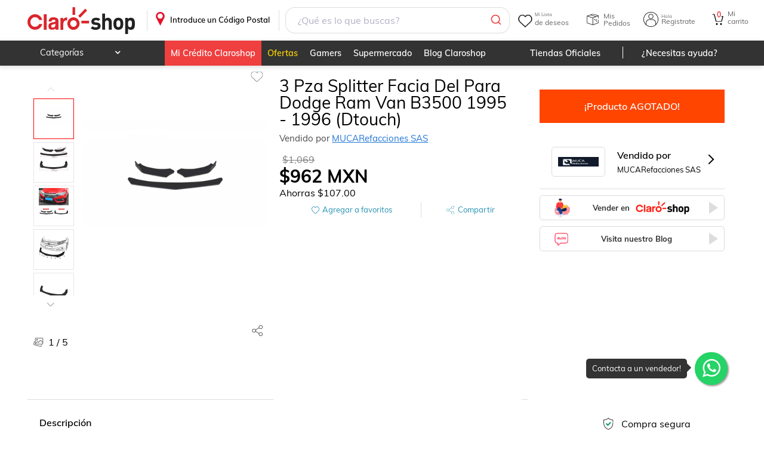

--- FILE ---
content_type: image/svg+xml
request_url: https://resources.claroshop.com/medios-plazavip/swift/v1/portalAssets/claroshop/img/newHome/icon-bbva-gray.svg
body_size: 19837
content:
<?xml version="1.0" encoding="utf-8"?>
<!-- Generator: Adobe Illustrator 21.0.0, SVG Export Plug-In . SVG Version: 6.00 Build 0)  -->
<svg version="1.1" xmlns="http://www.w3.org/2000/svg" xmlns:xlink="http://www.w3.org/1999/xlink" x="0px" y="0px"
	 viewBox="0 0 200 54.1" style="enable-background:new 0 0 200 54.1;" xml:space="preserve">
<style type="text/css">
	.st0{display:none;}
	.st1{display:inline;fill:#FCEE21;}
	.st2{display:inline;}
	.st3{fill-rule:evenodd;clip-rule:evenodd;fill:#808080;}
	.st4{fill:#808080;}
	.st5{display:inline;fill-rule:evenodd;clip-rule:evenodd;fill:#808080;}
	.st6{fill-rule:evenodd;clip-rule:evenodd;fill:#666666;}
	.st7{fill-rule:evenodd;clip-rule:evenodd;fill:#FFFFFF;}
	.st8{fill:none;stroke:#FFFFFF;stroke-width:0.216;stroke-miterlimit:2.6131;}
	.st9{fill:#FFFFFF;}
	.st10{fill:#303D7D;}
	.st11{fill:#666666;}
</style>
<g id="Capa_7" class="st0">
	<rect x="0" y="-73" class="st1" width="200" height="200"/>
</g>
<g id="Capa_1" class="st0">
	<g class="st2">
		<polygon class="st3" points="10.9,21.9 19.7,21.9 19.7,32.3 33.6,32.3 33.6,21.9 42.4,21.9 52.8,41.1 44.1,41.1 39.1,31.9 
			26.7,41.1 14.2,31.9 9.2,41.1 0.5,41.1 		"/>
		<polygon class="st3" points="52.9,21.9 52.9,13.1 0.5,13.1 0.5,21.9 9.2,21.9 10.1,20.1 21.4,20.1 21.4,30.6 31.9,30.6 31.9,20.1 
			43.2,20.1 44.1,21.9 		"/>
		<polygon class="st4" points="190.6,18.4 183.3,26.5 191.3,35.8 184.8,35.8 180.1,30.1 175,35.8 169.2,35.8 177.3,26.7 170.5,18.4 
			176.2,18.4 180.5,23.3 184.8,18.4 		"/>
		<polygon class="st4" points="155,24.6 165.9,24.6 165.9,28.2 155,28.1 155,32.3 167.9,32.3 167.9,35.8 150.3,35.8 150.3,18.4 
			167.9,18.4 167.9,21.9 155,21.9 		"/>
		<polygon class="st4" points="87,24.6 98,24.6 98,28.2 87,28.1 87,32.3 99.9,32.3 99.9,35.8 82.4,35.8 82.4,18.4 99.9,18.4 
			99.9,21.9 87,21.9 		"/>
		<polygon class="st4" points="122.8,18.4 130.9,18.4 134.9,28.4 138.9,18.4 147.2,18.4 147.2,35.8 142.4,35.8 142.4,21.9 
			136.5,35.8 133.1,35.8 127.4,21.9 127.4,35.8 122.8,35.8 		"/>
		<polygon class="st4" points="61.6,18.4 80.1,18.4 80.1,21.9 73.1,21.9 73.1,35.8 68.5,35.8 68.5,21.9 61.6,21.9 		"/>
		<polygon class="st4" points="103.1,18.4 107.9,18.4 107.9,32.3 120.7,32.3 120.7,35.8 103.1,35.8 		"/>
		<path class="st3" d="M194.7,32h1.8c0.3,0,0.5,0,0.7,0.1c0.4,0.2,0.5,0.5,0.5,0.9c0,0.2,0,0.4-0.1,0.6c-0.1,0.1-0.2,0.3-0.4,0.4
			c0.1,0.1,0.3,0.1,0.3,0.2c0.1,0.1,0.1,0.3,0.1,0.5l0,0.5c0,0.1,0,0.3,0,0.3c0,0.1,0.1,0.2,0.2,0.2v0.1h-0.6c0,0,0-0.1,0-0.1
			c0-0.1,0-0.2,0-0.3l0-0.6c0-0.3-0.1-0.4-0.3-0.5c-0.1,0-0.3-0.1-0.5-0.1h-1.2v1.7h-0.5V32 M196.4,33.8c0.2,0,0.4-0.1,0.6-0.1
			c0.1-0.1,0.2-0.3,0.2-0.5c0-0.3-0.1-0.5-0.3-0.6c-0.1-0.1-0.2-0.1-0.4-0.1h-1.3v1.3H196.4 M196,31c-1.7,0-3.1,1.4-3.1,3.1
			c0,1.7,1.4,3.1,3.1,3.1s3.1-1.4,3.1-3.1C199.1,32.4,197.7,31,196,31 M196,30.6c1.9,0,3.5,1.6,3.5,3.5c0,1.9-1.6,3.5-3.5,3.5
			c-1.9,0-3.5-1.6-3.5-3.5C192.6,32.2,194.1,30.6,196,30.6z"/>
	</g>
</g>
<g id="Capa_2" class="st0">
	<g class="st2">
		<g>
			<path class="st3" d="M150.9,37.6C150.9,37.6,150.9,37.5,150.9,37.6L150.9,37.6L150.9,37.6L150.9,37.6z M150.9,37.6L150.9,37.6
				C150.9,37.6,150.9,37.6,150.9,37.6L150.9,37.6L150.9,37.6L150.9,37.6z M144.4,30.2L144.4,30.2c0.1,0,0.1,0,0.1,0
				C144.5,30.2,144.5,30.2,144.4,30.2L144.4,30.2L144.4,30.2L144.4,30.2z M136.3,15.8h7.4c3.5,0,4.6,1.9,4.6,3.5
				c0,2.4-2.1,4.5-6.6,4.5h-7L136.3,15.8L136.3,15.8L136.3,15.8z M149.6,38.1l0.1-0.7c0.4-2.6-0.5-4.2-1.2-5.2c-1-1.2-2.5-2-4-2
				c0,0-0.1,0-0.1,0h-11.2l0.3-1.3c0,0,10.9,0,11,0c0,0,0,0,0,0c3.9-0.1,6.4-1.9,7.8-3.5c1.8-2,2.9-4.7,2.9-7.3c0-2-0.7-3.8-1.9-5.1
				c-1.3-1.4-3.3-2.2-5.8-2.2h-16l-8.2,38.2h5.7l3.1-13.8h7.4c1.1,0,4.9-0.5,3.8,4.1c-0.3,1.6-1,5.7,0,9.7c0.8,0,3.7,0,6.6,0
				C148.6,45.6,149,41.7,149.6,38.1L149.6,38.1L149.6,38.1z M162,16.9c0-8.3-5.3-12.1-14.5-12.1c-10.5,0-21.7,0-21.7,0l-9.7,44.2
				h5.9l8.5-39.4h17c2.8,0,5.1,0.9,6.7,2.6c1.4,1.5,2.2,3.6,2.2,6c0,2.9-1.2,5.9-3.2,8.1c-1.2,1.3-3,2.7-5.7,3.4
				c0.7,0.4,1.4,1,1.9,1.6c0.9,1.2,2,3.2,1.5,6.2l0-0.1c0,0,0,0,0,0.1v0c0,0,0,0,0,0c0,0.1,0,0.3-0.1,0.7c-0.5,3.5-1,7.5,0.3,10.7
				c2.9,0,5.5,0,5.5,0c-0.3-1-1-2.3-0.2-5.6c0.9-3.7,2.2-10.9-2.5-13.4C155.2,29.5,162,26.6,162,16.9L162,16.9L162,16.9z M17.1,45
				c8.1,0,13.6-3.6,14.6-9.6c0.7-4.5-3.3-6-7.9-7.2c-0.9-0.2-1.6-0.5-2.6-0.7c-4-1-11.6-3-11.1-9.8c0.6-8.8,10.7-9.5,13.8-9.5
				c4.5,0,7.7,1.5,9.5,4.4c1.4,2.3,1.5,4.9,1.6,6.1v0.1l5.9,0c0-9-3.9-15.1-15.7-15.1C14.5,3.6,6,8.1,4.4,17.5
				C1.6,34.6,25.3,29.3,24.2,36c-0.3,2.1-2.2,4-5.7,4c-1.4,0-2.8-0.4-3.8-1.1c-1.1-0.7-2.1-1.9-2-6.6H6.9c-0.1,4.4,0.3,7,1.5,8.7
				C11,44.8,16.1,45,17.1,45L17.1,45L17.1,45z M16.7,50.5c11.7,0.1,20.5-4.6,22.1-14.9c2.5-16.8-22.1-11.9-21.2-19.1
				c0.2-1.6,1.7-2.8,4.8-2.8c1.3,0,2.5,0.3,3.4,0.8c0.9,0.6,1.5,1.5,1.8,4.2l6.1,0v-0.1c-0.1-1-0.2-3.4-1.4-5.4
				c-1.5-2.5-4.4-3.8-8.4-3.8c-2.8,0-12.1,0.6-12.6,8.3c-0.4,5.7,5.9,7.4,10.2,8.5c1,0.3,1.8,0.5,2.7,0.7c3.7,1,9.8,2.6,8.7,8.7
				c-1.1,6.7-7,10.7-15.8,10.7c-1.1,0-6.7-0.2-9.6-4.5c-1.4-1.8-1.9-4.8-1.8-9.4H0.2c-0.1,1-0.2,2.1-0.2,3
				C0,44.7,5.3,50.4,16.7,50.5L16.7,50.5L16.7,50.5z M95,4.9L69.9,49.1h5.7l24.9-44.2H95L95,4.9L95,4.9z M93.4,30.1l5.5-9.8l1.6,9.8
				H93.4L93.4,30.1L93.4,30.1z M107.9,4.9H102L77,49.1h5.7l4.2-7.2h15.2l1.3,7.2h5.3l-2.2-12.5H89.8l0.7-1.3h15.9l-3.8-21.6l1-1.8
				l6.4,37.3h5.4L107.9,4.9L107.9,4.9L107.9,4.9z M46.3,42.8h24.2l1-4.5H52.7l1.4-5.9h17.7l1-4.9H55.2l0.3-1.3H73l1-4.8H56.5
				l1.4-5.6h18.5l1-4.6h-24L46.3,42.8L46.3,42.8L46.3,42.8z M47.2,4.8l-9.8,44.3H69l1.1-5H44.7l7.8-34.1h25.2l1.2-5.2H47.2L47.2,4.8
				L47.2,4.8z M191.5,13.3c-1.6-2.5-4.4-3.8-8.5-3.8c-2.8,0-12.1,0.6-12.6,8.3c-0.4,5.7,6,7.4,10.2,8.5c1,0.3,1.8,0.5,2.7,0.7
				c3.7,1,9.8,2.6,8.8,8.7c-1.1,6.7-7,10.7-15.8,10.7c-1.1,0-6.7-0.2-9.6-4.5c-1.4-1.8-1.9-4.8-1.8-9.4h-5.5
				c-1.2,11.2,4,18.1,16.5,18.2c11.7,0.1,20.6-4.6,22.1-14.9c2.5-16.8-22.1-11.9-21.2-19.1c0.2-1.6,1.7-2.8,4.7-2.8
				c1.4,0,2.6,0.3,3.5,0.8c0.9,0.6,1.5,1.5,1.8,4.2l6.1,0v-0.1C192.8,17.6,192.7,15.2,191.5,13.3L191.5,13.3L191.5,13.3z M184.3,3.6
				c-10.6,0-19.1,4.5-20.7,14c-2.9,17,20.8,11.7,19.7,18.5c-0.4,2.1-2.2,4-5.7,4c-1.3,0-2.7-0.4-3.8-1.1c-1-0.7-2.1-1.9-2-6.6h-5.8
				c-0.1,4.3,0.4,7.1,1.6,8.7c2.5,3.8,7.6,4,8.6,4c8.1,0,13.6-3.6,14.6-9.6c0.8-4.5-3.3-6-7.9-7.2c-0.9-0.2-1.6-0.5-2.6-0.7
				c-4-1-11.5-3-11.1-9.8c0.6-8.8,10.7-9.5,13.8-9.5c4.5,0,7.7,1.5,9.5,4.4c1.4,2.3,1.5,4.9,1.5,6.1v0.1l5.9,0
				C199.9,9.7,196.1,3.6,184.3,3.6L184.3,3.6z"/>
		</g>
	</g>
</g>
<g id="Capa_3" class="st0">
	<path class="st5" d="M16.1,18.5c0,0-7.7,3.1-8,4.9c0,0-1.5,2.2,4.3,1.7c0,0,17.3-1.7,17.9,6.1c0,0,0.2,3.1-3.1,5.8
		c0,0-7.6,7.1-21,4.8c0,0-6.1-0.4-5.9-4c0,0,0.9-1.7,3.3,0c0,0,12.3,3.1,18.2-1.8c0,0,2.6-2.5,0.7-3.7c0,0-3.5-1.8-8.1-1.9
		c0,0-13.7,1.6-14.4-4c0,0-1.2-4.8,7.2-9.4c0,0,12.4-6,23.1-5.6c0,0,5.9-1.6,6.3,3.4c0,0-2.1,4.7-9.9,5.1c0,0-7.7,0.3-8.4-1.6
		C18.4,18.4,18.1,17.9,16.1,18.5L16.1,18.5z M25.6,17.7c0,0,2.2-0.3,1.7-1.9c0,0-2.7-1.3-5.1,0.8C22.1,16.6,21.1,18.3,25.6,17.7
		L25.6,17.7z M51.6,28.7c0,0,0.7-3-7.7-2c0,0-12.5,2.2-12.3,10.8c0,0,1.3,6.8,8.5,3.6c0,0,4.7-2.5,5.9-3.3c0,0,0.4,5.5,6,4.9
		c0,0,3.7,0.3,7-4.2c0,0,3.4-4.3,4.1-4.1c0,0,1.8-0.2,0.6,1.7c0,0-2.6,4.2,1.1,5c0,0,4,1.4,6.3-2.2c0,0,3.6-5.5,5.7-5.5
		c0,0,0.8,0.3-0.5,2.2c0,0-2,5.5,3.6,5.9c0,0,5.5,0.5,6.4-1.9c0,0,1.1-2.3-1.8-0.8c0,0-3.9,2.3-2.4-1.2c0,0,5.9-7.7,0.2-9.8
		c0,0-3-1.4-5.2,0.2c0,0-3.3,3.5-4.7,3.7c0,0-1.2,0.2-1.4-2.3c0,0-1.2-3.8-5.9-1.5c0,0-3,2.6-8.6,9.3c0,0-5.1,5.2-3.8,0.1
		c0,0,3.7-5.8-0.2-7.1c0,0-2.2-1-5.6,2.4c0,0-6.8,6-8.5,6c0,0-2.1-0.3,0.9-4.2c0,0,3.3-4.4,8.9-4.8C48.2,29.8,51.6,29.8,51.6,28.7
		L51.6,28.7z M98,26.8c-1.3,3.6,1.4,0.8,1.4,0.8c6.5-3.4,6.5,3.5,6.5,3.5c1.3,1.7,3.8-0.4,3.8-0.4c1.3-0.8,2.8-2.4,2.8-2.4
		c4.2-3.8,6.9-0.9,6.9-0.9c0.6,1.7,2.2,0.4,2.2,0.4c5.4-1.6,4.3,2.5,4.3,2.5c-1.6,0.4-0.7,2.2-0.7,2.2c0.6,2.2,3.9-1.3,3.9-1.3
		c1.9-0.5,0.9-3.1,0.9-3.1c0.1-2.1,2.7-1.3,2.7-1.3c1.8,1.4,4.3,0.3,4.3,0.3c4.2-0.2,3.8,2,3.8,2c1.6,1.6,0,3.4,0,3.4
		c-2.9,2.7-3,5.8-3,5.8c0.2,3.5,7.2-4.7,7.2-4.7c5.4-7.6,10.1-6.4,10.1-6.4c4.3-0.1,3.1,6.4,3.1,6.4l5.3-4.9
		c1.9-2.6,4.6-1.8,4.6-1.8c5.9,1.5,1.5,8.7,1.5,8.7c-1.2,2.9,1.7,1.8,1.7,1.8c2-2.8,6.7-7.2,6.7-7.2c7.6-6.9,11.3-5.2,11.3-5.2
		c2.9,0.6,0.4,2.9,0.4,2.9c-1.5,2.1-0.4,5.9-0.4,5.9l10.6,0.1l-3.1,3.7l-8.9-0.1c-1.5,3.1-5.7,3.1-5.7,3.1c-5.1-0.5-5.6-4.7-5.6-4.7
		c-0.8-0.1-3.8,3.1-3.8,3.1c-2,2.6-7.9,0.6-7.9,0.6c-3.1-0.9-1.1-6-1.1-6c-0.9-0.8-5.7,4.6-5.7,4.6c-2.6,3.9-6,2.3-6,2.3
		c-4-1.2-1.6-6-1.6-6c1.5-2.4,1.1-3,1.1-3c-2.2,1.3-6.1,6.1-6.1,6.1c-8,7.8-13.2,1.8-13.2,1.8c-2.5-3.8,3.3-8.7,3.3-8.7
		c-1.3-0.9-2.4,0.1-2.4,0.1c-3.6,6.5-10.1,5.9-10.1,5.9c-1.8,3.2-6.1,4.5-6.1,4.5C106,44,108.6,35,108.6,35
		c-2.8,0.8-3.3-0.1-3.3-0.1c-0.2,0.7-2.2,1-2.2,1s-4.2,5.7-9,5.8c-4.8,0.1-6.2-2.7-5.5-7.5c0.7-4.7,7-14,7-14c-0.9,0.5-2-0.2-2-0.2
		c-0.8-1.8,4.8-4.1,4.8-4.1c4.5-2,3,0.9,3,0.9L98,26.8L98,26.8z M94.7,33.5c-1.9,5.8,0.3,6.3,0.3,6.3c2.1-0.1,3.8-4,3.8-4
		c0.5-2.1-1.8-4.7-1.8-4.7C95.7,30.8,94.7,33.5,94.7,33.5L94.7,33.5z M115.3,32.7c-3.1,8.3,0.9,6.4,0.9,6.4c3.2-1.9,3.2-4.3,3.2-4.3
		c0.1-1.5-1.6-4-1.6-4C116.7,30.1,115.3,32.7,115.3,32.7L115.3,32.7z M183.5,29.3c0,0-3.7,1-3.8,4.2c0,0,1.8,0.9,3.3-0.3
		C183,33.2,183.6,30.3,183.5,29.3L183.5,29.3z"/>
</g>
<g id="Capa_4" class="st0">
	<g class="st2">
		<path class="st3" d="M26.5,15.8c-3.1,0-5.8,1.1-8,3.3c-2.2,2.2-3.3,4.9-3.3,8c0,3.2,1.1,5.8,3.3,8c2.2,2.3,4.9,3.4,8,3.4
			c3.1,0,5.8-1.1,8-3.4c2.2-2.2,3.3-4.8,3.3-8c0-3.1-1.1-5.8-3.3-8C32.3,16.9,29.6,15.8,26.5,15.8L26.5,15.8z"/>
		<path class="st3" d="M26.5,13.8V1C22,1,17.7,2.2,13.7,4.4v19.5c0.7-2.9,2.3-5.3,4.6-7.1C20.8,14.8,23.5,13.8,26.5,13.8L26.5,13.8z
			"/>
		<path class="st3" d="M23.8,40.2c-3-0.7-5.4-2.3-7.2-4.7c-2-2.4-2.9-5.1-2.9-8.2H0.5c0,4.6,1.2,8.9,3.5,12.8H23.8L23.8,40.2z"/>
		<path class="st3" d="M39.5,30.4c-0.7,2.9-2.2,5.3-4.6,7.2c-2.4,1.9-5.2,2.9-8.3,2.9v12.6c4.6,0,8.9-1.1,12.8-3.4V30.4L39.5,30.4z"
			/>
		<path class="st3" d="M52.6,26.9c0-4.6-1.2-8.9-3.5-12.8H29.8c3,0.7,5.4,2.3,7.2,4.6c2,2.5,2.9,5.2,2.9,8.3H52.6L52.6,26.9z"/>
		<polygon class="st3" points="58.6,14.8 58.6,29.9 63.1,29.9 63.1,14.8 58.6,14.8 		"/>
		<polygon class="st3" points="87.1,14.8 82.4,14.8 82.4,25.7 82.4,25.7 73.6,14.8 66.4,14.8 66.4,29.9 71.1,29.9 71.1,18.9 
			71.1,18.9 79.8,29.9 87.1,29.9 87.1,14.8 		"/>
		<path class="st3" d="M94.8,20.8v-2.4h8.3c0.9,0,1.4,0.4,1.4,1.2c0,0.8-0.5,1.2-1.4,1.2H94.8L94.8,20.8z M94.8,23.9h8.4
			c1.1,0,1.7,0.5,1.7,1.3c0,0.8-0.6,1.1-1.7,1.1h-8.4V23.9L94.8,23.9z M106.8,22.3L106.8,22.3c0.8-0.3,1.3-0.6,1.6-1
			c0.5-0.5,0.7-1.4,0.7-2.6c0-1.4-0.5-2.4-1.4-3.1c-0.9-0.6-2.3-0.8-4.2-0.8H90.1v15.1H105c1.5,0,2.6-0.2,3.3-0.7
			c0.8-0.7,1.3-1.8,1.3-3.3c0-1.2-0.2-2.1-0.6-2.6C108.5,22.8,107.8,22.4,106.8,22.3L106.8,22.3z"/>
		<path class="st3" d="M131.4,14.8h-4.6v8.8c0,0.9-0.3,1.6-0.6,2c-0.4,0.5-1.2,0.7-2.1,0.7h-4.6c-1,0-1.6-0.2-2.1-0.7
			c-0.4-0.4-0.5-1.1-0.5-2v-8.8h-4.7v9.7c0,1.9,0.5,3.3,1.5,4.2c1,1,2.6,1.4,4.7,1.4h6.8c2.1,0,3.7-0.4,4.7-1.4
			c1-0.9,1.5-2.3,1.5-4.2V14.8L131.4,14.8z"/>
		<path class="st3" d="M139,22.2v-3.7c2.5,0,4.9,0,7.4,0c1.2,0,2.1,0.2,2.1,1.6c0,0.2,0,0.3,0,0.5c0,1.1-0.6,1.6-1.7,1.6H139
			L139,22.2z M139,26h7.4c0.7,0,1.2,0.1,1.5,0.4c0.3,0.3,0.4,0.9,0.4,1.7v1.8h4.7v-2.6c0-1.1-0.2-2-0.7-2.5c-0.4-0.4-1-0.7-1.8-0.9
			c1-0.2,1.7-0.7,2.1-1.3c0.3-0.6,0.5-1.4,0.5-2.5v-0.9c0-1.5-0.3-2.6-0.9-3.3c-0.8-0.9-2-1.2-3.7-1.2h-14.1v15.1h4.7V26L139,26z"/>
		<path class="st3" d="M166,20.5l-4.7-0.2c-0.3,0-0.6-0.2-0.7-0.4c-0.1-0.1-0.2-0.4-0.2-0.7c0-0.8,0.6-1.2,1.8-1.2h5.2
			c1,0,1.7,0.1,2,0.3c0.2,0.2,0.3,0.6,0.3,1.3h4.7v-0.5c0-1.6-0.3-2.7-1-3.3c-0.8-0.9-2.5-1.3-4.9-1.3h-6.6c-2.7,0-4.5,0.5-5.3,1.4
			c-0.6,0.7-0.9,1.9-0.9,3.5c0,1.1,0.1,1.8,0.3,2.4c0.1,0.6,0.5,1,1,1.4c1,0.6,3.1,0.9,6.6,0.9l5.6,0.2c0.4,0,0.7,0.2,0.8,0.4
			l0.2,0.8c0,0.5-0.2,0.9-0.6,1.1l-1.4,0.2h-5.8l-1.5-0.3c-0.3-0.2-0.5-0.7-0.5-1.5h-4.7V26c0,1.6,0.5,2.7,1.4,3.3
			c0.8,0.5,2.4,0.8,4.6,0.8h5.7c3.1,0,5.2-0.3,6.1-0.9c0.6-0.3,1-0.8,1.2-1.4c0.2-0.6,0.3-1.5,0.3-2.5c0-1.2-0.1-2-0.4-2.6
			c-0.2-0.7-0.7-1.2-1.3-1.5C172.1,20.7,169.7,20.5,166,20.5L166,20.5z"/>
		<polygon class="st3" points="190.4,14.8 184.4,14.8 176.1,29.9 181.4,29.9 182.7,27.2 184.5,24 187.4,18.3 190.4,24 184.5,24 
			182.7,27.2 192.2,27.2 193.6,29.9 198.8,29.9 190.4,14.8 		"/>
		<path class="st3" d="M96.7,41.8v-1.2l4.3,0v3.8c-0.7,0.5-1.3,0.9-2,1.2c-0.7,0.3-1.4,0.4-2.2,0.4c-1,0-1.9-0.2-2.7-0.6
			c-0.8-0.4-1.4-1-1.8-1.8c-0.4-0.8-0.6-1.7-0.6-2.7c0-1,0.2-1.9,0.6-2.8c0.4-0.9,1-1.5,1.8-1.9c0.8-0.4,1.7-0.6,2.7-0.6
			c0.7,0,1.4,0.1,2,0.4c0.6,0.2,1.1,0.6,1.4,1c0.3,0.4,0.6,1,0.8,1.7l-1.2,0.3c-0.2-0.5-0.3-0.9-0.6-1.2c-0.2-0.3-0.5-0.5-1-0.7
			c-0.4-0.2-0.9-0.3-1.4-0.3c-0.6,0-1.1,0.1-1.6,0.3c-0.4,0.2-0.8,0.4-1.1,0.7c-0.3,0.3-0.5,0.6-0.6,1c-0.3,0.6-0.4,1.3-0.4,2
			c0,0.9,0.2,1.7,0.5,2.3c0.3,0.6,0.8,1.1,1.4,1.4c0.6,0.3,1.2,0.4,1.9,0.4c0.6,0,1.1-0.1,1.7-0.3c0.6-0.2,1-0.5,1.3-0.7v-1.9H96.7
			L96.7,41.8z"/>
		<path class="st3" d="M102.8,45.8v-7.3h1.1v1.1c0.3-0.5,0.5-0.9,0.8-1c0.2-0.2,0.5-0.2,0.8-0.2c0.4,0,0.8,0.1,1.3,0.4l-0.4,1.2
			c-0.3-0.2-0.6-0.3-0.9-0.3c-0.3,0-0.5,0.1-0.7,0.2c-0.2,0.2-0.4,0.4-0.5,0.7c-0.1,0.4-0.2,0.9-0.2,1.4v3.8H102.8L102.8,45.8z"/>
		<path class="st3" d="M112.3,45.8v-1.1c-0.6,0.8-1.3,1.2-2.3,1.2c-0.4,0-0.8-0.1-1.2-0.2c-0.4-0.2-0.7-0.4-0.8-0.6
			c-0.2-0.3-0.3-0.6-0.4-0.9c0-0.2-0.1-0.6-0.1-1.2v-4.5h1.2v4.1c0,0.7,0,1.1,0.1,1.3c0.1,0.3,0.2,0.6,0.5,0.8
			c0.3,0.2,0.6,0.3,0.9,0.3c0.4,0,0.7-0.1,1-0.3c0.3-0.2,0.6-0.5,0.7-0.8c0.1-0.3,0.2-0.8,0.2-1.4v-3.9h1.2v7.3H112.3L112.3,45.8z"
			/>
		<path class="st3" d="M115.4,48.6V38.5h1.1v1c0.3-0.4,0.6-0.7,0.9-0.8c0.3-0.2,0.7-0.3,1.2-0.3c0.6,0,1.2,0.2,1.7,0.5
			c0.5,0.3,0.8,0.8,1.1,1.4c0.2,0.6,0.4,1.2,0.4,1.9c0,0.7-0.1,1.4-0.4,2c-0.3,0.6-0.7,1.1-1.2,1.4c-0.5,0.3-1.1,0.5-1.6,0.5
			c-0.4,0-0.8-0.1-1.1-0.3c-0.3-0.2-0.6-0.4-0.8-0.7v3.6H115.4L115.4,48.6z M116.5,42.2c0,0.9,0.2,1.6,0.6,2.1
			c0.4,0.5,0.8,0.7,1.4,0.7c0.6,0,1-0.2,1.4-0.7c0.4-0.5,0.6-1.2,0.6-2.2c0-0.9-0.2-1.6-0.6-2.1c-0.4-0.5-0.8-0.7-1.4-0.7
			c-0.5,0-1,0.2-1.4,0.7C116.7,40.5,116.5,41.3,116.5,42.2L116.5,42.2z"/>
		<path class="st3" d="M122.8,42.2c0-1.4,0.4-2.4,1.1-3c0.6-0.5,1.4-0.8,2.3-0.8c1,0,1.8,0.3,2.5,1c0.6,0.7,1,1.6,1,2.7
			c0,0.9-0.1,1.7-0.4,2.2c-0.3,0.5-0.7,1-1.2,1.3c-0.5,0.3-1.1,0.4-1.8,0.4c-1,0-1.9-0.3-2.5-1C123.1,44.3,122.8,43.4,122.8,42.2
			L122.8,42.2z M124,42.2c0,0.9,0.2,1.6,0.6,2.1c0.4,0.5,0.9,0.7,1.5,0.7c0.6,0,1.1-0.2,1.5-0.7c0.4-0.5,0.6-1.2,0.6-2.1
			c0-0.9-0.2-1.6-0.6-2.1c-0.4-0.5-0.9-0.7-1.5-0.7c-0.6,0-1.1,0.2-1.5,0.7C124.2,40.5,124,41.2,124,42.2L124,42.2z"/>
		<polygon class="st3" points="135.2,45.8 135.2,35.7 142.1,35.7 142.1,36.9 136.6,36.9 136.6,40 141.3,40 141.3,41.2 136.6,41.2 
			136.6,45.8 135.2,45.8 		"/>
		<path class="st3" d="M143.6,37.1v-1.4h1.2v1.4H143.6L143.6,37.1z M143.6,45.8v-7.3h1.2v7.3H143.6L143.6,45.8z"/>
		<path class="st3" d="M146.8,45.8v-7.3h1.1v1c0.5-0.8,1.3-1.2,2.3-1.2c0.4,0,0.8,0.1,1.2,0.2c0.4,0.2,0.6,0.4,0.8,0.6
			c0.2,0.3,0.3,0.6,0.4,0.9c0,0.2,0.1,0.6,0.1,1.2v4.5h-1.2v-4.5c0-0.5,0-0.9-0.1-1.1c-0.1-0.2-0.3-0.4-0.5-0.6
			c-0.2-0.2-0.5-0.2-0.9-0.2c-0.5,0-1,0.2-1.4,0.5c-0.4,0.3-0.6,1-0.6,1.9v4H146.8L146.8,45.8z"/>
		<path class="st3" d="M159.4,44.9c-0.5,0.4-0.9,0.7-1.3,0.8c-0.4,0.2-0.9,0.2-1.4,0.2c-0.8,0-1.4-0.2-1.9-0.6
			c-0.4-0.4-0.6-0.9-0.6-1.5c0-0.4,0.1-0.7,0.2-1c0.2-0.3,0.4-0.5,0.6-0.7c0.3-0.2,0.6-0.3,0.9-0.4c0.2-0.1,0.6-0.1,1.1-0.2
			c1-0.1,1.7-0.3,2.2-0.4c0-0.2,0-0.3,0-0.3c0-0.5-0.1-0.9-0.4-1.1c-0.3-0.3-0.8-0.4-1.4-0.4c-0.6,0-1,0.1-1.3,0.3
			c-0.3,0.2-0.5,0.6-0.6,1.1l-1.2-0.2c0.1-0.5,0.3-0.9,0.5-1.3c0.3-0.3,0.6-0.6,1.1-0.7c0.5-0.2,1-0.3,1.7-0.3
			c0.6,0,1.1,0.1,1.5,0.2c0.4,0.1,0.7,0.3,0.9,0.6c0.2,0.2,0.3,0.5,0.4,0.8c0,0.2,0.1,0.6,0.1,1.1v1.7c0,1.2,0,1.9,0.1,2.2
			c0.1,0.3,0.2,0.6,0.3,0.9h-1.3C159.5,45.6,159.4,45.3,159.4,44.9L159.4,44.9z M159.3,42.1c-0.5,0.2-1.1,0.3-2,0.5
			c-0.5,0.1-0.9,0.2-1.1,0.2c-0.2,0.1-0.4,0.2-0.5,0.4c-0.1,0.2-0.2,0.4-0.2,0.6c0,0.3,0.1,0.6,0.4,0.8c0.2,0.2,0.6,0.3,1.1,0.3
			c0.5,0,0.9-0.1,1.3-0.3c0.4-0.2,0.6-0.5,0.8-0.9c0.1-0.3,0.2-0.7,0.2-1.2V42.1L159.3,42.1z"/>
		<path class="st3" d="M162.5,45.8v-7.3h1.1v1c0.5-0.8,1.3-1.2,2.3-1.2c0.4,0,0.8,0.1,1.2,0.2c0.4,0.2,0.6,0.4,0.8,0.6
			c0.2,0.3,0.3,0.6,0.4,0.9c0,0.2,0.1,0.6,0.1,1.2v4.5h-1.2v-4.5c0-0.5,0-0.9-0.1-1.1c-0.1-0.2-0.3-0.4-0.5-0.6
			c-0.2-0.2-0.5-0.2-0.9-0.2c-0.5,0-1,0.2-1.4,0.5c-0.4,0.3-0.6,1-0.6,1.9v4H162.5L162.5,45.8z"/>
		<path class="st3" d="M175.1,43.1l1.2,0.2c-0.1,0.8-0.5,1.5-1,2c-0.5,0.5-1.2,0.7-2,0.7c-1,0-1.8-0.3-2.4-1
			c-0.6-0.7-0.9-1.6-0.9-2.8c0-0.8,0.1-1.5,0.4-2.1c0.3-0.6,0.7-1,1.2-1.3c0.5-0.3,1.1-0.4,1.7-0.4c0.8,0,1.4,0.2,2,0.6
			c0.5,0.4,0.8,1,1,1.7l-1.2,0.2c-0.1-0.5-0.3-0.9-0.6-1.1c-0.3-0.2-0.6-0.4-1.1-0.4c-0.6,0-1.1,0.2-1.5,0.7
			c-0.4,0.4-0.6,1.2-0.6,2.1c0,1,0.2,1.7,0.6,2.1c0.4,0.4,0.9,0.7,1.5,0.7c0.5,0,0.9-0.2,1.2-0.4C174.8,44.2,175,43.8,175.1,43.1
			L175.1,43.1z"/>
		<path class="st3" d="M177.4,37.1v-1.4h1.2v1.4H177.4L177.4,37.1z M177.4,45.8v-7.3h1.2v7.3H177.4L177.4,45.8z"/>
		<path class="st3" d="M185.6,43.5l1.3,0.2c-0.2,0.8-0.6,1.3-1.1,1.7c-0.5,0.4-1.2,0.6-2.1,0.6c-1.1,0-1.9-0.3-2.5-1
			c-0.6-0.7-0.9-1.6-0.9-2.8c0-1.2,0.3-2.2,1-2.9c0.6-0.7,1.5-1,2.5-1c1,0,1.8,0.3,2.4,1c0.6,0.7,0.9,1.6,0.9,2.8c0,0.1,0,0.2,0,0.3
			h-5.5c0,0.8,0.3,1.4,0.7,1.8c0.4,0.4,0.9,0.6,1.5,0.6c0.5,0,0.8-0.1,1.2-0.4C185.1,44.4,185.4,44,185.6,43.5L185.6,43.5z
			 M181.5,41.4h4.1c-0.1-0.6-0.2-1.1-0.5-1.4c-0.4-0.5-0.9-0.7-1.5-0.7c-0.6,0-1.1,0.2-1.4,0.6C181.7,40.3,181.5,40.8,181.5,41.4
			L181.5,41.4z"/>
		<path class="st3" d="M188.4,45.8v-7.3h1.1v1.1c0.3-0.5,0.5-0.9,0.8-1c0.2-0.2,0.5-0.2,0.8-0.2c0.4,0,0.8,0.1,1.3,0.4l-0.4,1.2
			c-0.3-0.2-0.6-0.3-0.9-0.3c-0.3,0-0.5,0.1-0.7,0.2c-0.2,0.2-0.4,0.4-0.5,0.7c-0.1,0.4-0.2,0.9-0.2,1.4v3.8H188.4L188.4,45.8z"/>
		<path class="st3" d="M192.7,42.2c0-1.4,0.4-2.4,1.1-3c0.6-0.5,1.4-0.8,2.3-0.8c1,0,1.8,0.3,2.5,1c0.6,0.7,1,1.6,1,2.7
			c0,0.9-0.1,1.7-0.4,2.2c-0.3,0.5-0.7,1-1.2,1.3c-0.5,0.3-1.1,0.4-1.8,0.4c-1,0-1.9-0.3-2.5-1C193,44.3,192.7,43.4,192.7,42.2
			L192.7,42.2z M193.9,42.2c0,0.9,0.2,1.6,0.6,2.1c0.4,0.5,0.9,0.7,1.5,0.7c0.6,0,1.1-0.2,1.5-0.7c0.4-0.5,0.6-1.2,0.6-2.1
			c0-0.9-0.2-1.6-0.6-2.1c-0.4-0.5-0.9-0.7-1.5-0.7c-0.6,0-1.1,0.2-1.5,0.7C194.1,40.5,193.9,41.2,193.9,42.2L193.9,42.2z"/>
	</g>
</g>
<g id="Capa_5" class="st0">
	<g class="st2">
		<path class="st4" d="M130.8-5.3c-16,0-27.3,8.5-27.4,20.7c-0.1,9,8,14.1,14.2,17.1c6.3,3.1,8.4,5,8.4,7.8
			c-0.1,4.2-5.1,6.1-9.7,6.1c-6.5,0-9.9-0.9-15.2-3.3L99,42l-2.3,14c3.8,1.7,10.8,3.3,18.1,3.3c17,0,28.1-8.4,28.2-21.4
			c0.1-7.2-4.3-12.6-13.6-17c-5.6-2.9-9.1-4.8-9.1-7.8c0-2.6,2.9-5.4,9.3-5.4c5.3-0.1,9.1,1.1,12.1,2.4l1.4,0.7l2.2-13.6
			C142.1-4,137.1-5.3,130.8-5.3L130.8-5.3z M80.5-4.2L70.4,58.5h16.2L96.7-4.2L80.5-4.2L80.5-4.2z M56.8-4.2L41,38.6l-1.7-8.7
			C35.3,19.2,26.8,8.1,16.8,3.5l14.5,54.9l17.1,0L74-4.2L56.8-4.2L56.8-4.2z M174.4-4.2c-3.9,0-6.8,1.1-8.5,5.2l-24,57.5h17
			c0,0,2.8-7.7,3.4-9.4c1.9,0,18.4,0,20.7,0c0.5,2.2,2,9.4,2,9.4h15L186.9-4.2L174.4-4.2L174.4-4.2z M175.5,12.7l1.1,5.4
			c0,0,3.1,15,3.8,18.1h-13.4c1.3-3.6,6.5-17.5,6.5-17.5C173.3,18.9,174.7,15.1,175.5,12.7L175.5,12.7z"/>
		<path class="st4" d="M26.3-4.2H0.2L0-3.1c20.3,5.2,33.7,17.9,39.3,33L33.6,1.1C32.6-2.9,29.8-4.1,26.3-4.2"/>
	</g>
</g>
<g id="Capa_6" class="st0">
	<g class="st2">
		<polygon class="st3" points="139.4,85.9 142.4,85.8 145.4,85.6 148.3,85.2 151.3,84.7 154.1,84 156.9,83.3 159.6,82.3 162.3,81.3 
			164.9,80.1 167.5,78.8 169.9,77.4 172.3,75.8 174.6,74.2 176.9,72.4 179,70.6 181.1,68.6 183,66.6 184.9,64.4 186.6,62.2 
			188.3,59.9 189.8,57.5 191.2,55 192.5,52.5 193.7,49.9 194.8,47.2 195.7,44.5 196.5,41.7 197.1,38.8 197.7,35.9 198,33 198.3,30 
			198.3,26.9 198.3,23.9 198,20.9 197.7,18 197.1,15.1 196.5,12.3 195.7,9.5 194.8,6.8 193.7,4.1 192.5,1.5 191.2,-1 189.8,-3.5 
			188.3,-5.9 186.6,-8.2 184.9,-10.4 183,-12.5 181.1,-14.6 179,-16.5 176.9,-18.4 174.6,-20.1 172.3,-21.8 169.9,-23.3 
			167.5,-24.7 164.9,-26 162.3,-27.2 159.6,-28.2 156.9,-29.2 154.1,-30 151.3,-30.6 148.3,-31.1 145.4,-31.5 142.4,-31.7 
			139.4,-31.8 136.4,-31.7 133.4,-31.5 130.4,-31.1 127.5,-30.6 124.7,-30 121.9,-29.2 119.2,-28.2 116.5,-27.2 113.9,-26 
			111.4,-24.7 108.9,-23.3 106.5,-21.8 104.2,-20.1 102,-18.4 99.9,-16.5 97.8,-14.6 95.9,-12.5 94,-10.4 92.3,-8.2 90.6,-5.9 
			89.1,-3.5 87.7,-1 86.4,1.5 85.2,4.1 84.2,6.8 83.3,9.5 82.5,12.3 81.8,15.1 81.3,18 80.9,20.9 80.7,23.9 80.6,26.9 80.7,30 
			80.9,33 81.3,35.9 81.8,38.8 82.5,41.7 83.3,44.5 84.2,47.2 85.2,49.9 86.4,52.5 87.7,55 89.1,57.5 90.6,59.9 92.3,62.2 94,64.4 
			95.9,66.6 97.8,68.6 99.9,70.6 102,72.4 104.2,74.2 106.5,75.8 108.9,77.4 111.4,78.8 113.9,80.1 116.5,81.3 119.2,82.3 
			121.9,83.3 124.7,84 127.5,84.7 130.4,85.2 133.4,85.6 136.4,85.8 139.4,85.9 139.4,85.9 		"/>
		<polygon class="st6" points="60.6,85.9 63.6,85.8 66.6,85.6 69.6,85.2 72.5,84.7 75.3,84 78.1,83.3 80.8,82.3 83.5,81.3 
			86.1,80.1 88.6,78.8 91.1,77.4 93.5,75.8 95.8,74.2 98,72.4 100.1,70.6 102.2,68.6 104.1,66.6 106,64.4 107.7,62.2 109.4,59.9 
			110.9,57.5 112.3,55 113.6,52.5 114.8,49.9 115.8,47.2 116.7,44.5 117.5,41.7 118.2,38.8 118.7,35.9 119.1,33 119.3,30 
			119.4,26.9 119.3,23.9 119.1,20.9 118.7,18 118.2,15.1 117.5,12.3 116.7,9.5 115.8,6.8 114.8,4.1 113.6,1.5 112.3,-1 110.9,-3.5 
			109.4,-5.9 107.7,-8.2 106,-10.4 104.1,-12.5 102.2,-14.6 100.1,-16.5 98,-18.4 95.8,-20.1 93.5,-21.8 91.1,-23.3 88.6,-24.7 
			86.1,-26 83.5,-27.2 80.8,-28.2 78.1,-29.2 75.3,-30 72.5,-30.6 69.6,-31.1 66.6,-31.5 63.6,-31.7 60.6,-31.8 57.6,-31.7 
			54.6,-31.5 51.7,-31.1 48.7,-30.6 45.9,-30 43.1,-29.2 40.4,-28.2 37.7,-27.2 35.1,-26 32.5,-24.7 30.1,-23.3 27.7,-21.8 
			25.4,-20.1 23.1,-18.4 21,-16.5 18.9,-14.6 17,-12.5 15.1,-10.4 13.4,-8.2 11.7,-5.9 10.2,-3.5 8.8,-1 7.5,1.5 6.3,4.1 5.2,6.8 
			4.3,9.5 3.5,12.3 2.9,15.1 2.3,18 2,20.9 1.7,23.9 1.7,26.9 1.7,30 2,33 2.3,35.9 2.9,38.8 3.5,41.7 4.3,44.5 5.2,47.2 6.3,49.9 
			7.5,52.5 8.8,55 10.2,57.5 11.7,59.9 13.4,62.2 15.1,64.4 17,66.6 18.9,68.6 21,70.6 23.1,72.4 25.4,74.2 27.7,75.8 30.1,77.4 
			32.5,78.8 35.1,80.1 37.7,81.3 40.4,82.3 43.1,83.3 45.9,84 48.7,84.7 51.7,85.2 54.6,85.6 57.6,85.8 60.6,85.9 60.6,85.9 		"/>
		<polygon class="st3" points="93.1,-9.2 124.4,-9.2 124.4,-12.4 95.8,-12.4 93.1,-9.2 93.1,-9.2 		"/>
		<polygon class="st3" points="88.4,-2.1 124.4,-2.1 124.4,-5.3 90.3,-5.3 88.4,-2.1 88.4,-2.1 		"/>
		<polygon class="st3" points="84.9,5 124.4,5 124.4,1.8 86.3,1.8 84.9,5 84.9,5 		"/>
		<polygon class="st3" points="82.5,12.1 124.4,12.1 124.4,8.9 83.5,8.9 82.5,12.1 82.5,12.1 		"/>
		<polygon class="st3" points="83.9,46.4 124.5,46.4 124.5,43.2 82.9,43.2 83.9,46.4 83.9,46.4 		"/>
		<polygon class="st3" points="86.9,53.5 124.5,53.5 124.5,50.3 85.4,50.3 86.9,53.5 86.9,53.5 		"/>
		<polygon class="st3" points="91.1,60.6 124.5,60.6 124.5,57.4 89.1,57.4 91.1,60.6 91.1,60.6 		"/>
		<polygon class="st3" points="96.9,67.7 124.5,67.7 124.5,64.5 94.1,64.5 96.9,67.7 96.9,67.7 		"/>
		<polygon class="st3" points="81.1,19.1 124.4,19.1 124.4,16 81.7,16 81.1,19.1 81.1,19.1 		"/>
		<polygon class="st3" points="107.5,39.3 124,39.3 124,36.1 108.1,36.1 107.5,39.3 107.5,39.3 		"/>
		<polygon class="st3" points="108.8,32.2 124,32.2 124,29 109.4,29 108.8,32.2 108.8,32.2 		"/>
		<polygon class="st3" points="80,29 84.3,29 84.3,32.2 80.2,32.2 80,29 80,29 		"/>
		<polygon class="st7" points="72,25.1 71.7,25.1 71.5,25.1 71.2,25 71,25 70.7,25 70.5,24.9 70.2,24.9 69.9,24.8 69.6,24.8 
			69.3,24.8 69,24.8 68.6,24.7 68.2,24.7 67.7,24.8 67.2,24.8 66.6,24.8 66.2,24.9 65.9,25 65.5,25.1 65.2,25.2 64.9,25.3 
			64.7,25.5 64.5,25.7 64.3,25.9 64.2,26.1 64.1,26.3 64,26.6 64,26.8 64.1,27 64.2,27.3 64.3,27.6 64.5,27.8 64.9,28.2 65.4,28.5 
			66,28.8 66.6,29 67.2,29.2 67.9,29.4 68.5,29.6 69.1,29.9 69.7,30.2 70.3,30.6 70.8,31.1 71.2,31.8 71.5,32.5 71.7,33.4 
			71.8,34.5 71.7,35.7 71.6,36.7 71.4,37.5 71,38.2 70.6,38.9 70.2,39.5 69.7,40 69.1,40.4 68.5,40.8 67.9,41.1 67.2,41.3 
			66.5,41.5 65.8,41.7 65.2,41.8 64.5,41.9 63.8,41.9 63.2,41.9 62.4,41.9 61.6,41.9 60.9,41.9 60.2,41.9 59.6,41.9 59.1,41.8 
			58.6,41.8 58.2,41.7 57.8,41.7 57.4,41.6 57,41.5 56.7,41.4 56.3,41.4 56,41.2 55.7,41.1 55.3,41 56.2,36.6 56.4,36.7 56.6,36.7 
			56.9,36.8 57.3,36.9 57.6,37 58,37 58.4,37.1 58.9,37.2 59.4,37.3 59.9,37.4 60.5,37.4 61,37.5 61.6,37.5 62.2,37.5 62.8,37.5 
			63.3,37.5 63.9,37.4 64.4,37.2 64.7,37 65,36.7 65.2,36.5 65.4,36.1 65.5,35.8 65.5,35.5 65.6,35 65.4,34.5 65.1,34.1 64.6,33.7 
			64,33.4 63.3,33.1 62.5,32.8 61.7,32.5 60.9,32.2 60.2,31.8 59.5,31.2 58.8,30.6 58.3,29.9 58,29 57.8,27.9 57.8,26.6 57.9,25.9 
			58.1,25.1 58.3,24.4 58.5,23.8 58.8,23.2 59.2,22.7 59.6,22.2 60.1,21.8 60.7,21.4 61.3,21.1 62,20.8 62.8,20.6 63.7,20.4 
			64.7,20.2 65.8,20.2 66.9,20.1 67.7,20.1 68.3,20.2 68.9,20.2 69.5,20.2 70,20.2 70.5,20.3 70.9,20.3 71.2,20.4 71.6,20.4 
			71.8,20.5 72.1,20.5 72.3,20.5 72.5,20.6 72.7,20.6 72.9,20.6 73,20.7 72,25.1 72,25.1 		"/>
		<polyline class="st8" points="72,25.1 72,25.1 71.7,25.1 71.5,25.1 71.2,25 71,25 70.7,25 70.5,24.9 70.2,24.9 69.9,24.8 
			69.6,24.8 69.3,24.8 69,24.8 68.6,24.7 68.2,24.7 67.7,24.8 67.2,24.8 66.6,24.8 66.6,24.8 66.2,24.9 65.9,25 65.5,25.1 
			65.2,25.2 64.9,25.3 64.7,25.5 64.5,25.7 64.3,25.9 64.2,26.1 64.1,26.3 64,26.6 64,26.8 64.1,27 64.2,27.3 64.3,27.6 64.5,27.8 
			64.5,27.8 64.9,28.2 65.4,28.5 66,28.8 66.6,29 67.2,29.2 67.9,29.4 68.5,29.6 69.1,29.9 69.7,30.2 70.3,30.6 70.8,31.1 
			71.2,31.8 71.5,32.5 71.7,33.4 71.8,34.5 71.7,35.7 71.7,35.7 71.6,36.7 71.4,37.5 71,38.2 70.6,38.9 70.2,39.5 69.7,40 
			69.1,40.4 68.5,40.8 67.9,41.1 67.2,41.3 66.5,41.5 65.8,41.7 65.2,41.8 64.5,41.9 63.8,41.9 63.2,41.9 63.2,41.9 62.4,41.9 
			61.6,41.9 60.9,41.9 60.2,41.9 59.6,41.9 59.1,41.8 58.6,41.8 58.2,41.7 57.8,41.7 57.4,41.6 57,41.5 56.7,41.4 56.3,41.4 
			56,41.2 55.7,41.1 55.3,41 56.2,36.6 56.2,36.6 56.4,36.7 56.6,36.7 56.9,36.8 57.3,36.9 57.6,37 58,37 58.4,37.1 58.9,37.2 
			59.4,37.3 59.9,37.4 60.5,37.4 61,37.5 61.6,37.5 62.2,37.5 62.8,37.5 63.3,37.5 63.3,37.5 63.9,37.4 64.4,37.2 64.7,37 65,36.7 
			65.2,36.5 65.4,36.1 65.5,35.8 65.5,35.5 65.5,35.5 65.6,35 65.4,34.5 65.1,34.1 64.6,33.7 64,33.4 63.3,33.1 62.5,32.8 
			61.7,32.5 60.9,32.2 60.2,31.8 59.5,31.2 58.8,30.6 58.3,29.9 58,29 57.8,27.9 57.8,26.6 57.8,26.6 57.9,25.9 58.1,25.1 
			58.3,24.4 58.5,23.8 58.8,23.2 59.2,22.7 59.6,22.2 60.1,21.8 60.7,21.4 61.3,21.1 62,20.8 62.8,20.6 63.7,20.4 64.7,20.2 
			65.8,20.2 66.9,20.1 66.9,20.1 67.7,20.1 68.3,20.2 68.9,20.2 69.5,20.2 70,20.2 70.5,20.3 70.9,20.3 71.2,20.4 71.6,20.4 
			71.8,20.5 72.1,20.5 72.3,20.5 72.5,20.6 72.7,20.6 72.9,20.6 73,20.7 72,25.1 		"/>
		<polygon class="st7" points="76.7,15.8 82.2,15.8 81.4,20.6 84.7,20.6 84,25 80.5,24.9 78.6,36 78.6,36.4 78.7,36.8 78.9,37 
			79.2,37.2 79.5,37.4 79.9,37.5 80.3,37.6 80.8,37.6 81.3,37.6 81.7,37.6 82,37.5 82.3,37.4 82.6,37.3 82.8,37.3 82.9,37.2 
			82.9,37.2 82.2,40.9 82.1,41 82,41.1 81.8,41.2 81.7,41.2 81.5,41.3 81.4,41.4 81.2,41.4 81,41.5 80.8,41.5 80.6,41.6 80.4,41.6 
			80.1,41.7 79.9,41.7 79.6,41.7 79.3,41.8 78.9,41.8 77.4,41.8 76.6,41.8 75.9,41.7 75.3,41.6 74.8,41.4 74.3,41.2 73.9,41 
			73.6,40.8 73.3,40.5 73.1,40.3 73,39.9 72.9,39.6 72.8,39.2 72.8,38.8 72.8,38.4 72.9,37.9 72.9,37.4 76.7,15.8 76.7,15.8 		"/>
		<polyline class="st8" points="76.7,15.8 82.2,15.8 81.4,20.6 84.7,20.6 84,25 80.5,24.9 78.6,36 78.6,36 78.6,36.4 78.7,36.8 
			78.9,37 79.2,37.2 79.5,37.4 79.9,37.5 80.3,37.6 80.8,37.6 80.8,37.6 81.3,37.6 81.7,37.6 82,37.5 82.3,37.4 82.6,37.3 
			82.8,37.3 82.9,37.2 82.9,37.2 82.2,40.9 82.2,40.9 82.1,41 82,41.1 81.8,41.2 81.7,41.2 81.5,41.3 81.4,41.4 81.2,41.4 81,41.5 
			80.8,41.5 80.6,41.6 80.4,41.6 80.1,41.7 79.9,41.7 79.6,41.7 79.3,41.8 78.9,41.8 77.4,41.8 77.4,41.8 76.6,41.8 75.9,41.7 
			75.3,41.6 74.8,41.4 74.3,41.2 73.9,41 73.6,40.8 73.3,40.5 73.1,40.3 73,39.9 72.9,39.6 72.8,39.2 72.8,38.8 72.8,38.4 
			72.9,37.9 72.9,37.4 76.7,15.8 		"/>
		<polygon class="st7" points="89.1,32.5 89.1,32.9 89,33.2 89.1,33.6 89.2,34 89.3,34.4 89.5,34.7 89.7,35.1 89.9,35.4 90.2,35.8 
			90.5,36.1 90.8,36.4 91.2,36.6 91.5,36.8 91.9,37 92.3,37.1 92.7,37.2 93.2,37.3 93.7,37.4 94.2,37.4 94.8,37.5 95.3,37.5 
			95.8,37.5 96.3,37.5 96.9,37.4 97.4,37.3 97.9,37.2 98.5,37.1 99,36.9 99.6,36.7 100.2,36.5 100.7,36.2 101.3,35.8 100.5,40.7 
			100.2,40.9 99.9,41 99.5,41.1 99.2,41.3 98.9,41.4 98.6,41.5 98.3,41.5 98,41.6 97.6,41.7 97.2,41.7 96.8,41.7 96.3,41.8 
			95.8,41.8 95.3,41.8 94.7,41.8 94,41.8 93.1,41.8 92.1,41.7 91.1,41.6 90.1,41.3 89.1,41 88.2,40.6 87.3,40.2 86.4,39.6 
			85.7,38.9 85,38.1 84.4,37.2 83.9,36.1 83.6,35 83.4,33.6 83.3,32.2 83.4,30.5 83.5,29.9 83.6,29.2 83.8,28.4 84,27.5 84.3,26.7 
			84.7,25.8 85.1,25 85.7,24.1 86.3,23.3 87.1,22.6 87.9,21.9 88.9,21.3 90.1,20.8 91.4,20.5 92.8,20.2 94.4,20.1 95.2,20.2 
			96,20.2 96.8,20.4 97.6,20.6 98.4,20.9 99.2,21.2 99.9,21.7 100.6,22.3 101.2,22.9 101.7,23.7 102.1,24.6 102.3,25.7 102.5,26.9 
			102.5,28.2 102.4,29.7 102.1,31.4 102,32.6 87.5,32.6 88.4,28.7 97.1,28.7 97.2,28.2 97.1,27.7 97.1,27.3 97,26.9 96.9,26.5 
			96.7,26.2 96.5,25.9 96.3,25.6 96.1,25.4 95.9,25.2 95.6,25 95.3,24.8 94.9,24.7 94.6,24.6 94.3,24.6 93.9,24.5 93.5,24.6 
			93.2,24.6 92.9,24.7 92.5,24.8 92.2,25 91.9,25.2 91.6,25.4 91.3,25.6 91.1,25.9 90.8,26.2 90.6,26.5 90.4,26.9 90.3,27.2 
			90.1,27.6 90,28 89.9,28.4 89.1,32.5 89.1,32.5 		"/>
		<polyline class="st8" points="89.1,32.5 89.1,32.5 89.1,32.9 89,33.2 89.1,33.6 89.2,34 89.3,34.4 89.5,34.7 89.7,35.1 89.9,35.4 
			90.2,35.8 90.5,36.1 90.8,36.4 91.2,36.6 91.5,36.8 91.9,37 92.3,37.1 92.7,37.2 92.7,37.2 93.2,37.3 93.7,37.4 94.2,37.4 
			94.8,37.5 95.3,37.5 95.8,37.5 96.3,37.5 96.9,37.4 97.4,37.3 97.9,37.2 98.5,37.1 99,36.9 99.6,36.7 100.2,36.5 100.7,36.2 
			101.3,35.8 100.5,40.7 100.5,40.7 100.2,40.9 99.9,41 99.5,41.1 99.2,41.3 98.9,41.4 98.6,41.5 98.3,41.5 98,41.6 97.6,41.7 
			97.2,41.7 96.8,41.7 96.3,41.8 95.8,41.8 95.3,41.8 94.7,41.8 94,41.8 94,41.8 93.1,41.8 92.1,41.7 91.1,41.6 90.1,41.3 89.1,41 
			88.2,40.6 87.3,40.2 86.4,39.6 85.7,38.9 85,38.1 84.4,37.2 83.9,36.1 83.6,35 83.4,33.6 83.3,32.2 83.4,30.5 83.4,30.5 
			83.5,29.9 83.6,29.2 83.8,28.4 84,27.5 84.3,26.7 84.7,25.8 85.1,25 85.7,24.1 86.3,23.3 87.1,22.6 87.9,21.9 88.9,21.3 
			90.1,20.8 91.4,20.5 92.8,20.2 94.4,20.1 94.4,20.1 95.2,20.2 96,20.2 96.8,20.4 97.6,20.6 98.4,20.9 99.2,21.2 99.9,21.7 
			100.6,22.3 101.2,22.9 101.7,23.7 102.1,24.6 102.3,25.7 102.5,26.9 102.5,28.2 102.4,29.7 102.1,31.4 102,32.6 87.5,32.6 
			88.4,28.7 97.1,28.7 97.1,28.7 97.2,28.2 97.1,27.7 97.1,27.3 97,26.9 96.9,26.5 96.7,26.2 96.5,25.9 96.3,25.6 96.1,25.4 
			95.9,25.2 95.6,25 95.3,24.8 94.9,24.7 94.6,24.6 94.3,24.6 93.9,24.5 93.9,24.5 93.5,24.6 93.2,24.6 92.9,24.7 92.5,24.8 
			92.2,25 91.9,25.2 91.6,25.4 91.3,25.6 91.1,25.9 90.8,26.2 90.6,26.5 90.4,26.9 90.3,27.2 90.1,27.6 90,28 89.9,28.4 89.1,32.5 
					"/>
		<polygon class="st7" points="136.5,21.7 136.2,21.6 136,21.5 135.7,21.4 135.4,21.2 135.1,21.1 134.7,21 134.4,20.9 134,20.7 
			133.7,20.6 133.3,20.6 132.9,20.5 132.5,20.4 132,20.4 131.5,20.3 131.1,20.3 130.6,20.3 130.1,20.3 129.6,20.4 129,20.4 
			128.5,20.5 127.9,20.7 127.4,20.9 126.8,21.2 126.2,21.6 125.7,22 125.2,22.5 124.7,23.1 124.2,23.9 123.8,24.7 123.4,25.7 
			123,26.9 122.7,28.1 122.6,28.8 122.5,29.5 122.4,30.2 122.5,30.9 122.5,31.6 122.7,32.2 122.8,32.8 123,33.4 123.3,33.9 
			123.7,34.5 124.1,34.9 124.6,35.3 125.1,35.7 125.7,36 126.4,36.2 127.2,36.4 127.4,36.5 127.7,36.5 128.1,36.6 128.5,36.6 
			128.9,36.7 129.4,36.7 129.9,36.7 130.4,36.6 130.9,36.6 131.4,36.5 131.9,36.3 132.4,36.2 132.9,35.9 133.4,35.7 133.8,35.4 
			134.2,35 133.3,40.3 133.2,40.4 133,40.5 132.9,40.7 132.7,40.8 132.5,40.9 132.2,41.1 131.9,41.2 131.5,41.3 131.1,41.5 
			130.6,41.6 130,41.7 129.3,41.7 128.5,41.8 127.6,41.8 126.6,41.8 125.5,41.7 124.6,41.6 123.6,41.4 122.7,41.1 121.8,40.7 
			120.9,40.3 120.1,39.7 119.3,39 118.6,38.2 117.9,37.3 117.4,36.3 116.9,35.2 116.5,34 116.3,32.6 116.2,31.2 116.3,29.7 
			116.5,28 116.6,27.2 116.8,26.4 117,25.6 117.2,24.9 117.4,24.2 117.7,23.5 117.9,22.9 118.2,22.2 118.5,21.6 118.8,21.1 
			119.2,20.5 119.5,20 119.9,19.5 120.3,19 120.7,18.6 121.1,18.2 121.5,17.8 122,17.4 122.5,17 123,16.7 123.5,16.4 124,16.2 
			124.6,15.9 125.2,15.7 125.8,15.5 126.4,15.4 127,15.2 127.7,15.1 128.4,15 129.1,14.9 129.8,14.9 130.6,14.9 131.2,14.9 
			131.8,14.9 132.4,15 133,15.1 133.6,15.1 134.1,15.3 134.6,15.4 135.1,15.5 135.6,15.6 136,15.7 136.3,15.8 136.6,16 136.9,16.1 
			137.2,16.1 137.3,16.2 137.5,16.2 136.5,21.7 136.5,21.7 		"/>
		<polyline class="st8" points="136.5,21.7 136.5,21.7 136.2,21.6 136,21.5 135.7,21.4 135.4,21.2 135.1,21.1 134.7,21 134.4,20.9 
			134,20.7 133.7,20.6 133.3,20.6 132.9,20.5 132.5,20.4 132,20.4 131.5,20.3 131.1,20.3 130.6,20.3 130.6,20.3 130.1,20.3 
			129.6,20.4 129,20.4 128.5,20.5 127.9,20.7 127.4,20.9 126.8,21.2 126.2,21.6 125.7,22 125.2,22.5 124.7,23.1 124.2,23.9 
			123.8,24.7 123.4,25.7 123,26.9 122.7,28.1 122.7,28.1 122.6,28.8 122.5,29.5 122.4,30.2 122.5,30.9 122.5,31.6 122.7,32.2 
			122.8,32.8 123,33.4 123.3,33.9 123.7,34.5 124.1,34.9 124.6,35.3 125.1,35.7 125.7,36 126.4,36.2 127.2,36.4 127.2,36.4 
			127.4,36.5 127.7,36.5 128.1,36.6 128.5,36.6 128.9,36.7 129.4,36.7 129.9,36.7 130.4,36.6 130.9,36.6 131.4,36.5 131.9,36.3 
			132.4,36.2 132.9,35.9 133.4,35.7 133.8,35.4 134.2,35 133.3,40.3 133.3,40.3 133.2,40.4 133,40.5 132.9,40.7 132.7,40.8 
			132.5,40.9 132.2,41.1 131.9,41.2 131.5,41.3 131.1,41.5 130.6,41.6 130,41.7 129.3,41.7 128.5,41.8 127.6,41.8 126.6,41.8 
			125.5,41.7 125.5,41.7 124.6,41.6 123.6,41.4 122.7,41.1 121.8,40.7 120.9,40.3 120.1,39.7 119.3,39 118.6,38.2 117.9,37.3 
			117.4,36.3 116.9,35.2 116.5,34 116.3,32.6 116.2,31.2 116.3,29.7 116.5,28 116.5,28 116.6,27.2 116.8,26.4 117,25.6 117.2,24.9 
			117.4,24.2 117.7,23.5 117.9,22.9 118.2,22.2 118.5,21.6 118.8,21.1 119.2,20.5 119.5,20 119.9,19.5 120.3,19 120.7,18.6 
			121.1,18.2 121.5,17.8 122,17.4 122.5,17 123,16.7 123.5,16.4 124,16.2 124.6,15.9 125.2,15.7 125.8,15.5 126.4,15.4 127,15.2 
			127.7,15.1 128.4,15 129.1,14.9 129.8,14.9 130.6,14.9 130.6,14.9 131.2,14.9 131.8,14.9 132.4,15 133,15.1 133.6,15.1 
			134.1,15.3 134.6,15.4 135.1,15.5 135.6,15.6 136,15.7 136.3,15.8 136.6,16 136.9,16.1 137.2,16.1 137.3,16.2 137.5,16.2 
			136.5,21.7 		"/>
		<polygon class="st7" points="185.3,41.8 179.8,41.8 180.2,39.6 180.2,39.4 179.9,39.8 179.6,40.2 179.3,40.5 178.9,40.8 178.5,41 
			178.2,41.2 177.8,41.4 177.4,41.6 177.1,41.7 176.7,41.8 176.3,41.9 175.9,42 175.5,42.1 175.1,42.1 174.7,42.1 174.4,42.1 
			173.3,42 172.4,41.8 171.5,41.5 170.7,41 170,40.5 169.3,39.8 168.8,39 168.3,38.2 167.9,37.3 167.6,36.4 167.4,35.4 167.2,34.4 
			167.2,33.4 167.2,32.4 167.3,31.3 167.5,30.3 167.8,29.2 168.1,28 168.5,27 169,26.1 169.5,25.2 170.1,24.4 170.8,23.7 171.4,23 
			172.1,22.4 172.8,21.9 173.6,21.5 174.4,21.2 175.1,20.9 175.9,20.7 176.7,20.6 177.5,20.6 178.1,20.6 178.7,20.6 179.2,20.7 
			179.7,20.9 180.1,21 180.5,21.2 180.9,21.4 181.3,21.6 181.6,21.9 181.9,22.1 182.2,22.4 182.4,22.7 182.6,22.9 182.8,23.2 
			182.9,23.4 183,23.7 183,23.7 184.4,15.9 189.8,15.9 185.3,41.8 185.3,41.8 		"/>
		<polyline class="st8" points="185.3,41.8 179.8,41.8 180.2,39.6 180.2,39.4 180.2,39.4 179.9,39.8 179.6,40.2 179.3,40.5 
			178.9,40.8 178.5,41 178.2,41.2 177.8,41.4 177.4,41.6 177.1,41.7 176.7,41.8 176.3,41.9 175.9,42 175.5,42.1 175.1,42.1 
			174.7,42.1 174.4,42.1 174.4,42.1 173.3,42 172.4,41.8 171.5,41.5 170.7,41 170,40.5 169.3,39.8 168.8,39 168.3,38.2 167.9,37.3 
			167.6,36.4 167.4,35.4 167.2,34.4 167.2,33.4 167.2,32.4 167.3,31.3 167.5,30.3 167.5,30.3 167.8,29.2 168.1,28 168.5,27 
			169,26.1 169.5,25.2 170.1,24.4 170.8,23.7 171.4,23 172.1,22.4 172.8,21.9 173.6,21.5 174.4,21.2 175.1,20.9 175.9,20.7 
			176.7,20.6 177.5,20.6 177.5,20.6 178.1,20.6 178.7,20.6 179.2,20.7 179.7,20.9 180.1,21 180.5,21.2 180.9,21.4 181.3,21.6 
			181.6,21.9 181.9,22.1 182.2,22.4 182.4,22.7 182.6,22.9 182.8,23.2 182.9,23.4 183,23.7 183,23.7 184.4,15.9 189.8,15.9 
			185.3,41.8 		"/>
		<polygon class="st3" points="176.4,37 176.9,37 177.4,36.9 177.9,36.7 178.4,36.5 178.8,36.3 179.2,36 179.6,35.6 179.9,35.3 
			180.2,34.9 180.5,34.4 180.7,34 180.9,33.5 181.1,33 181.3,32.5 181.4,32 181.5,31.4 181.6,30.9 181.7,30.3 181.7,29.7 
			181.7,29.2 181.6,28.7 181.5,28.2 181.4,27.7 181.2,27.2 181,26.9 180.8,26.5 180.5,26.2 180.2,25.9 179.9,25.6 179.6,25.5 
			179.2,25.4 178.8,25.3 178.2,25.4 177.7,25.5 177.3,25.6 176.8,25.8 176.4,26.1 176,26.4 175.7,26.7 175.3,27.1 175,27.5 
			174.8,28 174.5,28.5 174.3,29 174.1,29.5 173.9,30.1 173.8,30.6 173.7,31.2 173.6,32.1 173.6,33 173.7,34 174,35 174.4,35.8 
			174.9,36.4 175.6,36.9 176.4,37 176.4,37 		"/>
		<polygon class="st7" points="54.4,37.4 53.6,41.8 48.6,41.8 48.8,41 48.9,40.3 49,39.7 49,39.4 48.8,39.7 48.4,40.1 48.1,40.4 
			47.6,40.6 47.2,40.9 46.7,41.1 46.2,41.4 45.6,41.6 45,41.8 44.5,41.9 43.9,42 43.3,42.1 42.7,42.1 42.1,42.2 41.6,42.1 41.1,42 
			40.4,41.8 39.7,41.6 39.2,41.4 38.7,41.1 38.2,40.8 37.8,40.4 37.5,40 37.2,39.6 37,39.2 36.8,38.8 36.6,38.3 36.5,37.9 
			36.4,37.5 36.4,37 36.4,36.6 36.4,36.1 36.4,35.3 36.5,34.6 36.7,33.9 37,33.2 37.3,32.6 37.7,32 38.1,31.5 38.6,31 39.1,30.5 
			39.6,30.1 40.2,29.7 40.8,29.4 41.4,29.1 42.1,28.9 42.7,28.7 43.4,28.6 43.5,28.6 43.6,28.6 43.7,28.6 43.9,28.6 44.2,28.5 
			44.5,28.5 44.7,28.5 45.1,28.4 45.4,28.4 45.8,28.3 46.1,28.3 46.4,28.3 46.8,28.3 47.1,28.2 47.3,28.2 47.5,28.2 48,28.2 
			48.5,28.2 48.9,28.3 49.4,28.3 49.7,28.3 50,28.3 50.2,28.3 50.2,28.3 50.3,28.2 50.4,27.8 50.5,27.4 50.5,27 50.5,26.6 
			50.3,26.2 50,25.8 49.7,25.5 49.4,25.3 48.9,25.1 48.5,25 47.9,24.9 47.4,24.9 46.8,24.9 46.2,24.9 45.5,24.9 44.9,25 44.3,25 
			43.6,25.1 43,25.2 42.4,25.2 41.8,25.3 41.3,25.4 40.8,25.5 40.4,25.7 40,25.8 39.8,25.9 39.5,26 41,21.3 41.4,21.1 41.8,20.9 
			42.3,20.8 42.8,20.7 43.3,20.6 43.8,20.5 44.3,20.4 44.8,20.4 45.4,20.3 46,20.3 46.6,20.3 47.2,20.3 47.8,20.3 48.5,20.3 
			49.2,20.3 49.9,20.3 50.4,20.4 51,20.5 51.6,20.6 52.3,20.8 52.9,21 53.5,21.3 54.1,21.6 54.6,22 55.1,22.5 55.5,22.9 55.9,23.5 
			56.2,24.1 56.4,24.7 56.6,25.4 56.6,26.1 56.4,26.9 54.4,37.4 54.4,37.4 		"/>
		<polyline class="st8" points="54.4,37.4 53.6,41.8 48.6,41.8 48.6,41.8 48.8,41 48.9,40.3 49,39.7 49,39.4 49,39.4 48.8,39.7 
			48.4,40.1 48.1,40.4 47.6,40.6 47.2,40.9 46.7,41.1 46.2,41.4 45.6,41.6 45,41.8 44.5,41.9 43.9,42 43.3,42.1 42.7,42.1 
			42.1,42.2 41.6,42.1 41.1,42 41.1,42 40.4,41.8 39.7,41.6 39.2,41.4 38.7,41.1 38.2,40.8 37.8,40.4 37.5,40 37.2,39.6 37,39.2 
			36.8,38.8 36.6,38.3 36.5,37.9 36.4,37.5 36.4,37 36.4,36.6 36.4,36.1 36.4,36.1 36.4,35.3 36.5,34.6 36.7,33.9 37,33.2 
			37.3,32.6 37.7,32 38.1,31.5 38.6,31 39.1,30.5 39.6,30.1 40.2,29.7 40.8,29.4 41.4,29.1 42.1,28.9 42.7,28.7 43.4,28.6 
			43.4,28.6 43.5,28.6 43.6,28.6 43.7,28.6 43.9,28.6 44.2,28.5 44.5,28.5 44.7,28.5 45.1,28.4 45.4,28.4 45.8,28.3 46.1,28.3 
			46.4,28.3 46.8,28.3 47.1,28.2 47.3,28.2 47.5,28.2 47.5,28.2 48,28.2 48.5,28.2 48.9,28.3 49.4,28.3 49.7,28.3 50,28.3 
			50.2,28.3 50.2,28.3 50.2,28.3 50.3,28.2 50.4,27.8 50.5,27.4 50.5,27 50.5,27 50.5,26.6 50.3,26.2 50,25.8 49.7,25.5 49.4,25.3 
			48.9,25.1 48.5,25 47.9,24.9 47.9,24.9 47.4,24.9 46.8,24.9 46.2,24.9 45.5,24.9 44.9,25 44.3,25 43.6,25.1 43,25.2 42.4,25.2 
			41.8,25.3 41.3,25.4 40.8,25.5 40.4,25.7 40,25.8 39.8,25.9 39.5,26 41,21.3 41,21.3 41.4,21.1 41.8,20.9 42.3,20.8 42.8,20.7 
			43.3,20.6 43.8,20.5 44.3,20.4 44.8,20.4 45.4,20.3 46,20.3 46.6,20.3 47.2,20.3 47.8,20.3 48.5,20.3 49.2,20.3 49.9,20.3 
			49.9,20.3 50.4,20.4 51,20.5 51.6,20.6 52.3,20.8 52.9,21 53.5,21.3 54.1,21.6 54.6,22 55.1,22.5 55.5,22.9 55.9,23.5 56.2,24.1 
			56.4,24.7 56.6,25.4 56.6,26.1 56.4,26.9 54.4,37.4 		"/>
		<polygon class="st6" points="49.7,32.2 49.6,32.1 49.6,32 49.4,32 49.2,31.9 49,31.9 48.8,31.9 48.5,31.9 48.2,31.9 47.8,31.9 
			47.5,31.9 47.2,32 46.9,32 46.6,32.1 46.3,32.1 46.1,32.2 45.8,32.2 45.7,32.3 45.5,32.3 45.3,32.4 45.1,32.5 44.8,32.6 
			44.6,32.8 44.3,32.9 44.1,33.1 43.8,33.3 43.5,33.5 43.3,33.7 43.1,33.9 42.9,34.2 42.7,34.5 42.6,34.8 42.5,35.1 42.5,35.8 
			42.6,36.3 42.8,36.7 43.1,37 43.4,37.2 43.7,37.3 44,37.4 44.4,37.4 44.9,37.4 45.5,37.3 46,37.3 46.5,37.1 46.9,37 47.2,36.8 
			47.6,36.6 47.9,36.4 48.1,36.2 48.4,36 48.6,35.8 48.7,35.5 48.9,35.3 49,35.1 49.1,34.8 49.1,34.6 49.3,34 49.4,33.4 49.6,32.7 
			49.7,32.2 49.7,32.2 		"/>
		<polygon class="st7" points="12.7,41.8 7.3,41.8 11.8,15.8 21.2,15.8 22.1,31.2 28.5,15.8 38.4,15.8 33.7,41.8 28.3,41.8 
			31.8,22.3 31.5,22.3 23.5,41.8 17.4,41.8 17.3,41 17.2,38.8 17,35.8 16.8,32.2 16.6,28.7 16.4,25.6 16.3,23.3 16.3,22.3 
			16.2,22.3 16.1,22.3 16,22.3 16,22.3 12.7,41.8 12.7,41.8 		"/>
		<polyline class="st8" points="12.7,41.8 7.3,41.8 11.8,15.8 21.2,15.8 22.1,31.2 28.5,15.8 38.4,15.8 33.7,41.8 28.3,41.8 
			31.8,22.3 31.5,22.3 23.5,41.8 17.4,41.8 17.4,41.8 17.3,41 17.2,38.8 17,35.8 16.8,32.2 16.6,28.7 16.4,25.6 16.3,23.3 
			16.3,22.3 16.3,22.3 16.2,22.3 16.1,22.3 16,22.3 16,22.3 12.7,41.8 		"/>
		<polygon class="st7" points="153,37.4 152.2,41.8 147.2,41.8 147.2,41 147.2,40.3 147.2,39.8 147.3,39.5 147,39.8 146.7,40.1 
			146.4,40.4 146,40.7 145.5,40.9 145.1,41.2 144.6,41.4 144.1,41.6 143.5,41.8 143,41.9 142.4,42 141.9,42.1 141.3,42.1 
			140.7,42.2 140.2,42.1 139.7,42 139,41.8 138.3,41.6 137.8,41.4 137.2,41.1 136.8,40.8 136.4,40.4 136.1,40 135.8,39.6 
			135.6,39.2 135.4,38.8 135.3,38.3 135.2,37.9 135.1,37.5 135,37 135,36.6 135,36.1 135,35.3 135.1,34.6 135.3,33.9 135.6,33.2 
			135.9,32.6 136.3,32 136.7,31.5 137.1,31 137.6,30.5 138.2,30.1 138.8,29.7 139.4,29.4 140,29.1 140.6,28.9 141.3,28.7 142,28.6 
			142,28.6 142.1,28.6 142.2,28.6 142.4,28.6 142.7,28.5 143,28.5 143.3,28.5 143.6,28.4 143.9,28.4 144.3,28.3 144.6,28.3 
			145,28.3 145.3,28.3 145.6,28.2 145.8,28.2 146.1,28.2 146.5,28.2 147,28.2 147.5,28.3 147.9,28.3 148.3,28.3 148.6,28.3 
			148.8,28.3 148.9,28.3 148.9,28.2 149,27.8 149,27.4 149.1,27 149,26.6 148.8,26.2 148.6,25.8 148.3,25.5 147.9,25.3 147.5,25.1 
			147.1,25 146.6,24.9 146,24.9 145.4,24.9 144.8,24.9 144.2,24.9 143.5,25 142.9,25 142.2,25.1 141.6,25.2 141,25.2 140.5,25.3 
			139.9,25.4 139.5,25.5 139,25.7 138.7,25.8 138.4,25.9 138.2,26 139.6,21.3 140,21.1 140.5,20.9 140.9,20.8 141.4,20.7 
			141.9,20.6 142.4,20.5 142.9,20.4 143.4,20.4 144,20.3 144.6,20.3 145.1,20.3 145.8,20.3 146.4,20.3 147,20.3 147.7,20.3 
			148.4,20.3 148.9,20.4 149.5,20.5 150.1,20.6 150.8,20.8 151.4,21 152,21.3 152.6,21.6 153.1,22 153.6,22.5 154.1,22.9 
			154.5,23.5 154.8,24.1 155,24.7 155.2,25.4 155.2,26.1 155.1,26.9 153,37.4 153,37.4 		"/>
		<polygon class="st7" points="152.2,42 152.3,41.8 153.1,37.4 152.8,37.4 152,41.8 152.2,41.7 152.2,42 152.3,41.9 152.3,41.8 
			152.2,42 152.2,42 		"/>
		<polygon class="st7" points="147.1,41.8 147.2,42 152.2,42 152.2,41.7 147.2,41.7 147.3,41.8 147.1,41.8 147,42 147.2,42 
			147.1,41.8 147.1,41.8 		"/>
		<polygon class="st7" points="147.4,39.6 147.2,39.4 147.1,39.8 147.1,40.3 147.1,41 147.1,41.8 147.3,41.8 147.3,41 147.4,40.3 
			147.3,39.8 147.3,39.6 147.2,39.4 147.4,39.6 147.4,39.6 		"/>
		<polygon class="st7" points="139.6,42.1 139.6,42.1 140.2,42.2 140.7,42.3 141.3,42.3 141.9,42.2 142.4,42.1 143,42 143.6,41.9 
			144.1,41.7 144.6,41.5 145.1,41.3 145.6,41 146,40.8 146.4,40.5 146.8,40.2 147.1,39.9 147.4,39.6 147.2,39.4 146.9,39.7 
			146.6,40 146.3,40.3 145.9,40.6 145.5,40.8 145,41 144.5,41.3 144,41.5 143.5,41.6 143,41.8 142.4,41.9 141.9,42 141.3,42 
			140.7,42 140.2,42 139.7,41.9 139.7,41.9 139.6,42.1 139.6,42.1 		"/>
		<polygon class="st7" points="134.8,36.1 134.8,36.1 134.9,36.6 134.9,37 135,37.5 135,37.9 135.1,38.4 135.3,38.8 135.5,39.3 
			135.7,39.7 136,40.1 136.3,40.5 136.7,40.9 137.2,41.2 137.7,41.5 138.3,41.8 138.9,42 139.6,42.1 139.7,41.9 139,41.7 
			138.4,41.5 137.8,41.3 137.3,41 136.9,40.7 136.5,40.3 136.2,40 135.9,39.6 135.7,39.2 135.5,38.7 135.4,38.3 135.3,37.9 
			135.2,37.4 135.1,37 135.1,36.6 135.1,36.1 135.1,36.1 134.8,36.1 134.8,36.1 		"/>
		<polygon class="st7" points="142,28.5 142,28.5 141.3,28.6 140.6,28.8 139.9,29 139.3,29.3 138.7,29.6 138.1,30 137.6,30.4 
			137,30.9 136.6,31.4 136.2,32 135.8,32.5 135.5,33.2 135.2,33.9 135,34.6 134.9,35.3 134.8,36.1 135.1,36.1 135.1,35.3 
			135.3,34.6 135.4,34 135.7,33.3 136,32.7 136.4,32.1 136.8,31.6 137.2,31.1 137.7,30.6 138.3,30.2 138.8,29.8 139.4,29.5 
			140,29.3 140.7,29 141.3,28.9 142,28.7 142,28.7 142,28.5 142,28.5 		"/>
		<polygon class="st7" points="146.1,28.1 146.1,28.1 145.8,28.1 145.6,28.1 145.3,28.1 145,28.2 144.6,28.2 144.3,28.2 143.9,28.3 
			143.6,28.3 143.3,28.3 143,28.4 142.7,28.4 142.4,28.4 142.2,28.5 142.1,28.5 142,28.5 142,28.5 142,28.7 142,28.7 142.1,28.7 
			142.2,28.7 142.4,28.7 142.7,28.6 143,28.6 143.3,28.6 143.6,28.5 143.9,28.5 144.3,28.5 144.6,28.4 145,28.4 145.3,28.4 
			145.6,28.4 145.8,28.4 146.1,28.4 146.1,28.4 146.1,28.1 146.1,28.1 		"/>
		<polygon class="st7" points="148.7,28.3 148.9,28.2 148.8,28.2 148.6,28.2 148.3,28.2 147.9,28.1 147.5,28.1 147,28.1 146.5,28.1 
			146.1,28.1 146.1,28.4 146.5,28.4 147,28.4 147.5,28.4 147.9,28.4 148.3,28.4 148.6,28.4 148.8,28.4 148.9,28.4 149,28.3 
			148.9,28.4 149,28.5 149,28.3 148.7,28.3 148.7,28.3 		"/>
		<polygon class="st7" points="148.9,27 148.9,27 148.9,27.4 148.8,27.8 148.8,28.2 148.7,28.3 149,28.3 149,28.2 149.1,27.8 
			149.1,27.4 149.2,27 149.2,27 148.9,27 148.9,27 		"/>
		<polygon class="st7" points="146.6,25.1 146.6,25.1 147,25.1 147.4,25.2 147.8,25.4 148.2,25.6 148.5,25.9 148.7,26.3 148.9,26.6 
			148.9,27 149.2,27 149.1,26.6 148.9,26.1 148.7,25.8 148.3,25.4 148,25.2 147.5,25 147.1,24.9 146.6,24.8 146.6,24.8 146.6,25.1 
			146.6,25.1 		"/>
		<polygon class="st7" points="138.1,26 138.3,26.1 138.5,26 138.7,25.9 139.1,25.8 139.5,25.7 140,25.6 140.5,25.5 141.1,25.4 
			141.6,25.3 142.2,25.2 142.9,25.1 143.5,25.1 144.2,25 144.8,25 145.4,25 146,25 146.6,25.1 146.6,24.8 146,24.8 145.4,24.8 
			144.8,24.8 144.2,24.8 143.5,24.8 142.9,24.9 142.2,25 141.6,25 141,25.1 140.4,25.2 139.9,25.3 139.4,25.4 139,25.5 138.6,25.7 
			138.3,25.8 138.1,25.9 138.3,26.1 138.1,26 138.1,26 		"/>
		<polygon class="st7" points="139.5,21.1 139.4,21.2 138.1,26 138.3,26.1 139.7,21.3 139.6,21.4 139.5,21.1 139.5,21.2 139.4,21.2 
			139.5,21.1 139.5,21.1 		"/>
		<polygon class="st7" points="148.4,20.2 148.4,20.2 147.7,20.2 147,20.2 146.4,20.2 145.8,20.2 145.1,20.2 144.6,20.2 144,20.2 
			143.4,20.3 142.9,20.3 142.4,20.4 141.9,20.5 141.4,20.6 140.9,20.7 140.4,20.8 140,21 139.5,21.1 139.6,21.4 140,21.2 140.5,21 
			140.9,20.9 141.4,20.8 141.9,20.7 142.4,20.6 142.9,20.5 143.4,20.5 144,20.5 144.6,20.4 145.1,20.4 145.8,20.4 146.4,20.4 
			147,20.4 147.7,20.5 148.4,20.5 148.4,20.5 148.4,20.2 148.4,20.2 		"/>
		<polygon class="st7" points="155.2,27 155.2,27 155.3,26.1 155.3,25.4 155.1,24.7 154.9,24 154.6,23.4 154.2,22.9 153.7,22.4 
			153.2,21.9 152.7,21.6 152.1,21.2 151.4,20.9 150.8,20.7 150.1,20.5 149.5,20.4 148.9,20.3 148.4,20.2 148.4,20.5 148.9,20.5 
			149.5,20.6 150.1,20.7 150.7,20.9 151.3,21.2 151.9,21.4 152.5,21.7 153.1,22.1 153.6,22.6 154,23 154.4,23.5 154.7,24.1 
			154.9,24.7 155,25.4 155,26.1 154.9,26.9 154.9,26.9 155.2,27 155.2,27 		"/>
		<polygon class="st7" points="153.1,37.4 153.1,37.4 155.2,27 154.9,26.9 152.8,37.4 152.8,37.4 153.1,37.4 153.1,37.4 		"/>
		<polygon class="st3" points="148.2,32.2 148.1,32.1 148,32 147.9,32 147.7,31.9 147.5,31.9 147.2,31.9 146.9,31.9 146.6,31.9 
			146.3,31.9 146,32 145.7,32 145.4,32 145.1,32.1 144.8,32.1 144.6,32.2 144.4,32.2 144.2,32.3 144.1,32.3 143.9,32.4 143.7,32.4 
			143.4,32.6 143.2,32.7 142.9,32.8 142.6,33 142.4,33.2 142.1,33.4 141.9,33.6 141.7,33.9 141.5,34.2 141.4,34.5 141.2,34.8 
			141.2,35.1 141.2,35.8 141.3,36.3 141.4,36.7 141.7,37 141.9,37.2 142.3,37.3 142.6,37.4 143,37.4 143.6,37.4 144.1,37.3 
			144.6,37.2 145.1,37.1 145.5,36.9 145.9,36.8 146.3,36.6 146.6,36.3 146.9,36.1 147.1,35.8 147.3,35.6 147.5,35.3 147.6,35.1 
			147.7,34.9 147.8,34.6 147.9,34.4 147.9,33.9 148,33.3 148.1,32.7 148.2,32.2 148.2,32.2 		"/>
		<polygon class="st7" points="189.1,39.1 189.1,38.6 189.3,38.1 189.5,37.6 189.9,37.2 190.3,36.9 190.8,36.6 191.3,36.5 
			191.8,36.4 192.4,36.5 192.9,36.6 193.4,36.9 193.8,37.2 194.1,37.6 194.4,38.1 194.6,38.6 194.6,39.1 194,39.1 194,38.7 
			193.9,38.3 193.7,37.9 193.4,37.6 193.1,37.3 192.7,37.1 192.3,37 191.8,36.9 191.4,37 190.9,37.1 190.6,37.3 190.3,37.6 
			190,37.9 189.8,38.3 189.7,38.7 189.6,39.1 189.1,39.1 189.1,39.1 		"/>
		<polygon class="st7" points="190.8,39.1 190.8,37.9 191.9,37.9 192.2,37.9 192.4,38 192.6,38 192.7,38.1 192.8,38.2 192.9,38.3 
			192.9,38.5 192.9,38.6 192.9,38.8 192.9,38.9 192.8,39.1 192.8,39.1 191.9,39.1 192,39.1 192.2,39.1 192.3,39 192.4,39 
			192.5,38.9 192.5,38.9 192.5,38.8 192.5,38.6 192.5,38.5 192.5,38.4 192.4,38.4 192.4,38.4 192.3,38.3 192.2,38.3 192.1,38.3 
			191.9,38.3 191.3,38.3 191.3,39.1 190.8,39.1 190.8,39.1 		"/>
		<polygon class="st7" points="189.1,39.1 189,39.2 189.1,39.8 189.3,40.3 189.5,40.8 189.9,41.2 190.3,41.5 190.8,41.8 191.3,42 
			191.8,42 192.4,42 192.9,41.8 193.4,41.5 193.8,41.2 194.1,40.8 194.4,40.3 194.6,39.8 194.6,39.2 194.6,39.1 194,39.1 194,39.2 
			194,39.7 193.9,40.1 193.7,40.5 193.4,40.8 193.1,41.1 192.7,41.3 192.3,41.5 191.8,41.5 191.4,41.5 190.9,41.3 190.6,41.1 
			190.3,40.8 190,40.5 189.8,40.1 189.7,39.7 189.6,39.2 189.6,39.1 189.1,39.1 189.1,39.1 		"/>
		<polygon class="st7" points="190.8,39.1 190.8,40.3 191.3,40.3 191.3,39.3 191.8,39.3 192.4,40.3 192.8,40.3 192.2,39.3 
			192.4,39.3 192.5,39.3 192.6,39.2 192.7,39.2 192.8,39.1 191.9,39.1 191.8,39.1 191.3,39.1 191.3,39.1 190.8,39.1 190.8,39.1 		
			"/>
		<path class="st8" d="M189,39.2L189,39.2l0.1-0.6l0.2-0.5l0.3-0.5l0.3-0.4l0.4-0.3l0.5-0.2l0.5-0.2l0.6-0.1l0,0l0.6,0.1l0.5,0.2
			l0.5,0.2l0.4,0.3l0.3,0.4l0.3,0.5l0.2,0.5l0.1,0.6l0,0l-0.1,0.6l-0.2,0.5l-0.3,0.5l-0.3,0.4l-0.4,0.3l-0.5,0.3l-0.5,0.2l-0.6,0.1
			l0,0l-0.6-0.1l-0.5-0.2l-0.5-0.3l-0.4-0.3l-0.3-0.4l-0.3-0.5l-0.2-0.5L189,39.2 M191.3,40.3h-0.5v-2.4h1.1l0,0l0.2,0l0.2,0
			l0.2,0.1l0.1,0.1l0.1,0.1l0.1,0.1l0,0.1l0,0.1l0,0l0,0.2l0,0.1l-0.1,0.1l-0.1,0.1l-0.1,0.1l-0.1,0l-0.1,0h-0.1l0.6,1h-0.4l-0.6-1
			h-0.5V40.3 M191.8,39.1L191.8,39.1l0.2,0l0.1,0l0.1,0l0.1,0l0.1-0.1l0-0.1l0-0.1v-0.1l0,0l0-0.1l0-0.1l-0.1,0l-0.1,0l-0.1,0
			l-0.1,0h-0.1h-0.1h-0.6v0.8H191.8 M191.8,41.5L191.8,41.5l0.5,0l0.4-0.1l0.4-0.2l0.3-0.3l0.3-0.3l0.2-0.4l0.1-0.4l0-0.5l0,0l0-0.5
			l-0.1-0.4l-0.2-0.4l-0.3-0.3l-0.3-0.3l-0.4-0.2l-0.4-0.1l-0.5,0l0,0l-0.5,0l-0.4,0.1l-0.4,0.2l-0.3,0.3l-0.3,0.3l-0.2,0.4
			l-0.1,0.4l0,0.5l0,0l0,0.5l0.1,0.4l0.2,0.4l0.3,0.3l0.3,0.3l0.4,0.2l0.4,0.1L191.8,41.5"/>
		<polygon class="st7" points="154.5,41.8 160.1,41.8 160.1,41.8 162.1,30.5 162.1,30.1 162.3,29.7 162.4,29.2 162.5,28.8 
			162.7,28.3 163,27.9 163.2,27.5 163.6,27.1 163.9,26.8 164.3,26.5 164.8,26.2 165.3,26 165.9,25.8 166.5,25.6 167.2,25.5 
			168,25.4 168.2,25.4 168.4,25.4 168.5,25.4 168.5,25.4 169.3,20.3 168.8,20.4 168.3,20.4 167.8,20.5 167.3,20.7 166.8,20.8 
			166.4,21 166,21.3 165.7,21.5 165.3,21.8 165,22 164.6,22.4 164.3,22.7 164,23 163.7,23.4 163.4,23.8 163.2,24.2 163.7,20.6 
			158.2,20.6 154.5,41.8 154.5,41.8 154.5,41.8 		"/>
		<polyline class="st8" points="154.5,41.8 160.1,41.8 160.1,41.8 162.1,30.5 162.1,30.5 162.1,30.1 162.3,29.7 162.4,29.2 
			162.5,28.8 162.7,28.3 163,27.9 163.2,27.5 163.6,27.1 163.9,26.8 164.3,26.5 164.8,26.2 165.3,26 165.9,25.8 166.5,25.6 
			167.2,25.5 168,25.4 168,25.4 168.2,25.4 168.4,25.4 168.5,25.4 168.5,25.4 169.3,20.3 169.3,20.3 168.8,20.4 168.3,20.4 
			167.8,20.5 167.3,20.7 166.8,20.8 166.4,21 166,21.3 165.7,21.5 165.3,21.8 165,22 164.6,22.4 164.3,22.7 164,23 163.7,23.4 
			163.4,23.8 163.2,24.2 163.7,20.6 158.2,20.6 154.5,41.8 154.5,41.8 		"/>
		<polygon class="st7" points="101.9,41.8 107.5,41.8 107.6,41.8 109.5,30.5 109.6,30.1 109.7,29.7 109.8,29.3 109.9,28.9 
			110.1,28.5 110.3,28.1 110.5,27.7 110.8,27.4 111.1,27.1 111.5,26.8 111.9,26.6 112.4,26.3 112.9,26.2 113.5,26 114.2,25.9 
			115,25.8 115,25.8 115.1,25.9 115.2,25.9 115.3,25.9 115.4,25.9 115.5,25.9 115.6,25.9 115.6,25.9 115.6,25.9 115.7,25.6 
			115.7,25.3 115.8,24.8 116,24.3 116.1,23.8 116.3,23.2 116.5,22.6 116.6,22.3 116.8,21.9 117,21.5 117.2,21.2 117.4,20.9 
			117.6,20.6 117.6,20.5 117.7,20.4 117.7,20.4 117.6,20.4 117.5,20.4 117.4,20.4 117.2,20.4 117.1,20.4 116.9,20.3 116.8,20.3 
			116.2,20.4 115.6,20.4 115.1,20.5 114.6,20.7 114.2,20.8 113.7,21 113.4,21.2 113,21.5 112.7,21.7 112.3,22 112.1,22.3 
			111.8,22.6 111.5,23 111.2,23.4 110.9,23.8 110.6,24.2 111.3,20.6 105.6,20.6 101.9,41.8 101.9,41.8 101.9,41.8 		"/>
		<polyline class="st8" points="101.9,41.8 107.5,41.8 107.6,41.8 109.5,30.5 109.5,30.5 109.6,30.1 109.7,29.7 109.8,29.3 
			109.9,28.9 110.1,28.5 110.3,28.1 110.5,27.7 110.8,27.4 111.1,27.1 111.5,26.8 111.9,26.6 112.4,26.3 112.9,26.2 113.5,26 
			114.2,25.9 115,25.8 115,25.8 115,25.8 115.1,25.9 115.2,25.9 115.3,25.9 115.4,25.9 115.5,25.9 115.6,25.9 115.6,25.9 
			115.6,25.9 115.6,25.9 115.7,25.6 115.7,25.3 115.8,24.8 116,24.3 116.1,23.8 116.3,23.2 116.5,22.6 116.5,22.6 116.6,22.3 
			116.8,21.9 117,21.5 117.2,21.2 117.4,20.9 117.6,20.6 117.6,20.5 117.7,20.4 117.7,20.4 117.7,20.4 117.6,20.4 117.5,20.4 
			117.4,20.4 117.2,20.4 117.1,20.4 116.9,20.3 116.8,20.3 116.8,20.3 116.2,20.4 115.6,20.4 115.1,20.5 114.6,20.7 114.2,20.8 
			113.7,21 113.4,21.2 113,21.5 112.7,21.7 112.3,22 112.1,22.3 111.8,22.6 111.5,23 111.2,23.4 110.9,23.8 110.6,24.2 111.3,20.6 
			105.6,20.6 101.9,41.8 101.9,41.8 		"/>
		<polygon class="st3" points="189.1,62.7 189.1,62.6 189.3,62.1 189.5,61.7 189.9,61.3 190.3,60.9 190.8,60.7 191.3,60.6 
			191.8,60.5 192.4,60.6 192.9,60.7 193.4,60.9 193.8,61.3 194.1,61.7 194.4,62.1 194.6,62.6 194.6,62.7 194,62.7 193.9,62.3 
			193.7,61.9 193.4,61.6 193.1,61.3 192.7,61.1 192.3,60.9 191.8,60.9 191.4,60.9 190.9,61.1 190.6,61.3 190.3,61.6 190,61.9 
			189.8,62.3 189.7,62.7 189.1,62.7 189.1,62.7 		"/>
		<polygon class="st3" points="190.8,62.7 190.8,62 191.9,62 192.2,62 192.4,62.1 192.6,62.1 192.7,62.2 192.8,62.3 192.9,62.4 
			192.9,62.5 192.9,62.7 192.5,62.7 192.5,62.6 192.5,62.5 192.5,62.4 192.4,62.4 192.4,62.3 192.3,62.3 192.2,62.3 192.1,62.3 
			191.9,62.3 191.3,62.3 191.3,62.7 190.8,62.7 190.8,62.7 		"/>
		<polygon class="st3" points="189,63.1 189.1,62.7 189.7,62.7 189.7,62.7 189.6,63.1 189,63.1 189,63.1 		"/>
		<polygon class="st3" points="190.8,63.1 190.8,62.7 191.3,62.7 191.3,63.1 191.8,63.1 192,63.1 192.2,63 192.3,63 192.4,63 
			192.5,62.9 192.5,62.8 192.5,62.7 192.5,62.7 192.9,62.7 192.9,62.7 192.9,62.8 192.9,63 192.8,63.1 192.7,63.1 190.8,63.1 
			190.8,63.1 		"/>
		<polygon class="st3" points="194,63.1 194,62.7 194,62.7 194.6,62.7 194.6,63.1 194,63.1 194,63.1 		"/>
		<polygon class="st3" points="189,63.1 189,63.2 189.1,63.8 189.3,64.3 189.5,64.8 189.9,65.2 190.3,65.5 190.8,65.8 191.3,65.9 
			191.8,66 192.4,65.9 192.9,65.8 193.4,65.5 193.8,65.2 194.1,64.8 194.4,64.3 194.6,63.8 194.6,63.2 194.6,63.1 194,63.1 
			194,63.2 194,63.7 193.9,64.1 193.7,64.5 193.4,64.8 193.1,65.1 192.7,65.3 192.3,65.5 191.8,65.5 191.4,65.5 190.9,65.3 
			190.6,65.1 190.3,64.8 190,64.5 189.8,64.1 189.7,63.7 189.6,63.2 189.6,63.1 189,63.1 189,63.1 		"/>
		<polygon class="st3" points="190.8,63.1 190.8,64.3 191.3,64.3 191.3,63.3 191.8,63.3 192.4,64.3 192.8,64.3 192.2,63.3 
			192.4,63.3 192.5,63.3 192.6,63.2 192.7,63.1 192.7,63.1 190.8,63.1 190.8,63.1 		"/>
		<rect x="86.7" y="28.8" class="st7" width="3.6" height="3.8"/>
	</g>
</g>
<g id="Capa_8" class="st0">
	<g class="st2">
		<path class="st4" d="M200.8-73H0v200h200.8V61c0.8-1.1,1.2-2.6,1.2-4.4c0-2-0.4-3.3-1.2-4.4"/>
		<path class="st9" d="M18,13.6l-3.8-9.3l-3.8,9.3 M102.4,9.9c-0.8,0.5-1.7,0.5-2.8,0.5h-6.8V5.1h6.9c1,0,2,0,2.7,0.4
			c0.7,0.3,1.2,1.1,1.2,2.1C103.6,8.7,103.1,9.5,102.4,9.9z M151,13.6l-3.9-9.3l-3.9,9.3H151z M60.5,23.7h-5.7l0-18.4l-8.1,18.4
			h-4.9L33.5,5.3v18.4H22.1L20,18.5H8.3l-2.2,5.2H0.1l10-23.4h8.3l9.5,22.2V0.3h9.1l7.3,15.9l6.7-15.9h9.3L60.5,23.7L60.5,23.7z
			 M83.4,23.7H64.7V0.3h18.7v4.9H70.3v4.2H83v4.8H70.3v4.7h13.1V23.7z M109.7,6.6c0,3.7-2.5,5.7-3.9,6.2c1.2,0.5,2.3,1.3,2.8,2
			c0.8,1.2,0.9,2.2,0.9,4.3v4.6h-5.6l0-3c0-1.4,0.1-3.4-0.9-4.6c-0.8-0.8-2.1-1-4.1-1h-6v8.5h-5.6V0.3h12.9c2.9,0,5,0.1,6.8,1.1
			C108.7,2.4,109.7,4,109.7,6.6z M118.7,23.7H113V0.3h5.7V23.7z M185,23.7h-7.9L166.5,6.1v17.6H155l-2.2-5.2h-11.6l-2.1,5.2h-6.6
			c-2.7,0-6.2-0.6-8.1-2.6c-2-2-3-4.7-3-8.9c0-3.5,0.6-6.7,3-9.2c1.8-1.9,4.6-2.7,8.5-2.7h5.4v5h-5.3c-2,0-3.2,0.3-4.3,1.4
			c-1,1-1.6,2.9-1.6,5.3c0,2.5,0.5,4.3,1.5,5.5c0.9,0.9,2.4,1.2,3.9,1.2h2.5L143,0.3h8.4l9.5,22.2V0.3h8.5l9.8,16.3V0.3h5.7V23.7
			L185,23.7z M0,28.3h9.6l2.2-5.2h4.8l2.2,5.2h18.8v-4l1.7,4H49l1.7-4.1v4h46.8l0-8.5h0.9c0.6,0,0.8,0.1,0.8,1.1v7.4h24.2v-2
			c2,1,5,2,9,2h10.2l2.2-5.2h4.8l2.1,5.2h19.6v-4.9l3,4.9H190V-4.4h-15.6v3.9l-2.2-3.9h-16v3.9l-2-3.9h-21.6c-3.6,0-6.8,0.5-9.3,1.9
			v-1.9h-14.9v1.9c-1.6-1.4-3.9-1.9-6.3-1.9H47.8l-3.6,8.4l-3.7-8.4H23.3v3.9l-1.9-3.9H6.8L0,11.2L0,28.3L0,28.3z"/>
		<path class="st9" d="M200,45.6h-10.2c-1,0-1.7,0-2.3,0.4c-0.6,0.4-0.8,0.9-0.8,1.7c0,0.9,0.5,1.5,1.2,1.7c0.6,0.2,1.2,0.3,2.2,0.3
			l3,0.1c3.1,0.1,5.1,0.6,6.4,1.9c0.2,0.2,0.4,0.4,0.5,0.6 M200,61c-1.4,2-4,3-7.6,3h-10.8v-5h10.8c1.1,0,1.8-0.1,2.3-0.6
			c0.4-0.4,0.7-0.9,0.7-1.5c0-0.7-0.3-1.2-0.7-1.6c-0.4-0.4-1-0.5-2-0.5c-5.3-0.2-11.8,0.2-11.8-7.3c0-3.4,2.2-7,8-7H200v-4.7h-10.4
			c-3.1,0-5.4,0.7-7,1.9v-1.9h-15.3c-2.5,0-5.3,0.6-6.7,1.9v-1.9h-27.4v1.9c-2.2-1.6-5.9-1.9-7.6-1.9h-18.1v1.9
			c-1.7-1.7-5.6-1.9-7.9-1.9H79.5l-4.6,5l-4.3-5H40.3v32.7H70l4.8-5.1l4.5,5.1l18.3,0V61h1.8c2.4,0,5.3-0.1,7.8-1.1v8.8h15.1v-8.5
			h0.7c0.9,0,1,0,1,1v7.6h45.8c2.9,0,5.9-0.7,7.6-2.1v2.1h14.5c3,0,6-0.4,8.2-1.5V61L200,61z M177.7,51.7c1.1,1.1,1.7,2.6,1.7,5
			c0,5-3.2,7.4-8.8,7.4h-10.9v-5h10.9c1.1,0,1.8-0.1,2.3-0.6c0.4-0.4,0.7-0.9,0.7-1.5c0-0.7-0.3-1.2-0.7-1.6c-0.4-0.4-1-0.5-2-0.5
			c-5.2-0.2-11.8,0.2-11.8-7.3c0-3.4,2.1-7,8-7h11.2v5h-10.3c-1,0-1.7,0-2.2,0.4c-0.6,0.4-0.8,0.9-0.8,1.7c0,0.9,0.5,1.5,1.2,1.7
			c0.6,0.2,1.2,0.3,2.2,0.3l3,0.1C174.3,49.9,176.4,50.4,177.7,51.7z M127.1,50.2c-0.7,0.4-1.7,0.5-2.8,0.5h-6.8v-5.3h6.9
			c1,0,2,0,2.7,0.4c0.7,0.4,1.2,1.1,1.2,2.1C128.3,49,127.8,49.8,127.1,50.2z M130.5,53.1c1.2,0.5,2.3,1.3,2.7,2
			c0.8,1.1,0.9,2.2,0.9,4.3V64h-5.6v-2.9c0-1.4,0.1-3.5-0.9-4.6c-0.8-0.8-2.1-1-4.1-1h-6V64h-5.6V40.6h12.9c2.8,0,4.9,0.1,6.7,1.1
			c1.8,1.1,2.9,2.5,2.9,5.2C134.5,50.6,132,52.6,130.5,53.1z M137.6,40.6h18.7v4.8h-13.1v4.3h12.8v4.8h-12.8v4.7l13.1,0V64h-18.7
			V40.6z M99.8,51.4h-7.2v-6h7.3c2,0,3.4,0.8,3.4,2.9C103.3,50.3,101.9,51.4,99.8,51.4z M87,61.9l-8.6-9.5l8.6-9.2V61.9z M64.8,59.1
			H51v-4.7h12.3v-4.8H51v-4.3h14l6.1,6.8L64.8,59.1z M109.3,48.3c0,6.5-4.9,7.9-9.8,7.9h-7V64H81.7l-6.9-7.8L67.6,64H45.4V40.6h22.5
			l6.9,7.7l7.1-7.7h17.9C104.3,40.6,109.3,41.8,109.3,48.3z"/>
	</g>
</g>
<g id="Capa_9" class="st0">
	<g id="XMLID_4_" class="st2">
		<g id="XMLID_12_">
			<g id="XMLID_13_">
				<g id="XMLID_14_">
					<g id="XMLID_15_">
						<path id="XMLID_57_" class="st4" d="M76.1,23.9c-0.6,4-3.6,4-6.6,4h-1.7l1.2-7.4c0.1-0.4,0.5-0.8,0.9-0.8h0.8
							c2,0,3.9,0,4.9,1.1C76.1,21.5,76.3,22.5,76.1,23.9z M74.8,13.5H63.7c-0.8,0-1.4,0.6-1.5,1.3l-4.5,28.4
							c-0.1,0.6,0.3,1.1,0.9,1.1h5.3c0.8,0,1.4-0.6,1.5-1.3l1.2-7.7c0.1-0.7,0.8-1.3,1.5-1.3h3.5c7.3,0,11.5-3.5,12.6-10.5
							c0.5-3.1,0-5.5-1.4-7.1C81.3,14.5,78.5,13.5,74.8,13.5z"/>
						<path id="XMLID_54_" class="st4" d="M100.5,34.1c-0.5,3-2.9,5.1-6,5.1c-1.5,0-2.8-0.5-3.6-1.4c-0.8-0.9-1.1-2.3-0.8-3.7
							c0.5-3,2.9-5.1,5.9-5.1c1.5,0,2.7,0.5,3.5,1.4C100.4,31.3,100.7,32.6,100.5,34.1z M107.9,23.8h-5.3c-0.5,0-0.8,0.3-0.9,0.8
							l-0.2,1.5l-0.4-0.5c-1.1-1.7-3.7-2.2-6.3-2.2c-5.9,0-10.9,4.4-11.8,10.7c-0.5,3.1,0.2,6.1,2,8.1c1.6,1.9,3.9,2.7,6.7,2.7
							c4.7,0,7.3-3,7.3-3l-0.2,1.5c-0.1,0.6,0.3,1.1,0.9,1.1h4.8c0.8,0,1.4-0.6,1.5-1.3l2.9-18.1C108.9,24.3,108.4,23.8,107.9,23.8z
							"/>
						<path id="XMLID_33_" class="st4" d="M136.1,23.8h-5.3c-0.5,0-1,0.3-1.3,0.7l-7.3,10.8L119,24.9c-0.2-0.7-0.8-1.1-1.5-1.1h-5.2
							c-0.6,0-1.1,0.6-0.9,1.2l5.9,17.2l-5.5,7.8c-0.4,0.6,0,1.5,0.8,1.5h5.3c0.5,0,1-0.2,1.3-0.7l17.7-25.6
							C137.3,24.6,136.8,23.8,136.1,23.8z"/>
						<path id="XMLID_38_" class="st4" d="M155,23.9c-0.6,4-3.6,4-6.6,4h-1.7l1.2-7.4c0.1-0.4,0.5-0.8,0.9-0.8h0.8
							c2,0,3.9,0,4.9,1.1C155,21.5,155.2,22.5,155,23.9z M153.7,13.5h-11.1c-0.8,0-1.4,0.6-1.5,1.3l-4.5,28.4
							c-0.1,0.6,0.3,1.1,0.9,1.1h5.7c0.5,0,1-0.4,1.1-0.9l1.3-8c0.1-0.7,0.8-1.3,1.5-1.3h3.5c7.3,0,11.5-3.5,12.6-10.5
							c0.5-3.1,0-5.5-1.4-7.1C160.2,14.5,157.4,13.5,153.7,13.5z"/>
						<path id="XMLID_21_" class="st4" d="M179.4,34.1c-0.5,3-2.9,5.1-6,5.1c-1.5,0-2.8-0.5-3.6-1.4c-0.8-0.9-1.1-2.3-0.8-3.7
							c0.5-3,2.9-5.1,5.9-5.1c1.5,0,2.7,0.5,3.5,1.4C179.3,31.3,179.7,32.6,179.4,34.1z M186.8,23.8h-5.3c-0.5,0-0.8,0.3-0.9,0.8
							l-0.2,1.5l-0.4-0.5c-1.1-1.7-3.7-2.2-6.3-2.2c-5.9,0-10.9,4.4-11.8,10.7c-0.5,3.1,0.2,6.1,2,8.1c1.6,1.9,3.9,2.7,6.7,2.7
							c4.7,0,7.3-3,7.3-3l-0.2,1.5c-0.1,0.6,0.3,1.1,0.9,1.1h4.8c0.8,0,1.4-0.6,1.5-1.3l2.9-18.1C187.8,24.3,187.4,23.8,186.8,23.8z
							"/>
						<path id="XMLID_28_" class="st4" d="M193.1,14.3l-4.5,28.9c-0.1,0.6,0.3,1.1,0.9,1.1h4.6c0.8,0,1.4-0.6,1.5-1.3l4.5-28.4
							c0.1-0.6-0.3-1.1-0.9-1.1H194C193.5,13.5,193.1,13.9,193.1,14.3z"/>
						<path id="XMLID_27_" class="st10" d="M11.8,49.8l0.8-5.4l-1.9,0h-9L8,4.7c0-0.1,0.1-0.2,0.2-0.3c0.1-0.1,0.2-0.1,0.3-0.1h15.2
							c5,0,8.5,1,10.3,3.1c0.9,1,1.4,2,1.7,3.1c0.3,1.2,0.3,2.6,0,4.3l0,0.1V16l0.9,0.5c0.7,0.4,1.3,0.8,1.7,1.3
							c0.7,0.8,1.2,1.9,1.4,3.1c0.2,1.3,0.1,2.8-0.2,4.6c-0.4,2-1,3.7-1.9,5.2c-0.8,1.3-1.8,2.4-3,3.2c-1.1,0.8-2.5,1.4-4,1.8
							c-1.5,0.4-3.1,0.6-5,0.6h-1.2c-0.8,0-1.7,0.3-2.3,0.8c-0.6,0.6-1.1,1.3-1.2,2.1l-0.1,0.5l-1.5,9.5l-0.1,0.3
							c0,0.1,0,0.2-0.1,0.2c0,0-0.1,0.1-0.2,0.1H11.8z"/>
						<path id="XMLID_26_" class="st4" d="M37.3,15c0,0.3-0.1,0.6-0.2,0.9c-2,10.3-8.9,13.8-17.6,13.8h-4.5c-1.1,0-2,0.8-2.1,1.8
							L10.7,46L10,50.1c-0.1,0.7,0.4,1.3,1.1,1.3h7.9c0.9,0,1.7-0.7,1.9-1.6l0.1-0.4l1.5-9.4l0.1-0.5c0.1-0.9,0.9-1.6,1.9-1.6h1.2
							c7.7,0,13.6-3.1,15.4-12.1c0.7-3.8,0.4-6.9-1.6-9.1C38.9,16,38.1,15.5,37.3,15z"/>
						<path id="XMLID_25_" class="st11" d="M35.2,14.2c-0.3-0.1-0.6-0.2-0.9-0.2c-0.3-0.1-0.7-0.1-1-0.2c-1.2-0.2-2.5-0.3-3.9-0.3
							H17.4c-0.3,0-0.6,0.1-0.8,0.2c-0.5,0.3-1,0.8-1.1,1.4l-2.5,16L13,31.6c0.2-1.1,1.1-1.8,2.1-1.8h4.5c8.7,0,15.6-3.6,17.6-13.8
							c0.1-0.3,0.1-0.6,0.2-0.9c-0.5-0.3-1.1-0.5-1.6-0.7C35.5,14.3,35.4,14.2,35.2,14.2z"/>
						<path id="XMLID_24_" class="st4" d="M15.6,15.1c0.1-0.6,0.5-1.2,1.1-1.4c0.3-0.1,0.5-0.2,0.8-0.2h11.9c1.4,0,2.7,0.1,3.9,0.3
							c0.3,0.1,0.7,0.1,1,0.2c0.3,0.1,0.6,0.2,0.9,0.2c0.2,0,0.3,0.1,0.4,0.1c0.6,0.2,1.1,0.4,1.6,0.7c0.6-3.8,0-6.4-2.1-8.7
							C33,3.7,28.9,2.6,23.7,2.6H8.5c-1.1,0-2,0.8-2.1,1.8L0,44.5C-0.1,45.3,0.5,46,1.3,46h9.4L13,31.1L15.6,15.1z"/>
					</g>
				</g>
			</g>
		</g>
	</g>
</g>
<g id="Capa_10" class="st0">
	<g class="st2">
		<g>
			<g>
				<g>
					<g>
						<g>
							<rect x="3.7" y="-73" class="st4" width="192.7" height="200"/>
							<path class="st9" d="M124,107.4v7.5H77.7v-7.5h-35c-3.4,0-6.2-3.6-6.2-8l-14.6-148c0-4.4,3.4-8,7.6-8h141.3
								c4.2,0,7.6,3.6,7.6,8L164,99.4c0,4.4-2.8,8-6.2,8L124,107.4z"/>
							<path class="st4" d="M47.7-34.9h94.6c-9.3,3.5-37.7,22.7-44.8,35.6H47.8L47.7-34.9z"/>
							<path class="st4" d="M123.1,67.1c-1.3,12.9-1.4,28.6-1.4,45.1h-41c0-16.5,0.7-32.2,2-45.1H123.1z"/>
							<polygon class="st4" points="44.6,37.5 59.6,37.5 59.6,43.4 53.1,43.4 53.1,48.4 59.6,48.4 59.6,53.4 53.1,53.4 53.1,58.4 
								59.6,58.4 59.6,64.2 44.6,64.2 							"/>
							<polygon class="st4" points="79.5,37.5 94.5,37.5 94.5,43.4 87.9,43.4 87.9,48.4 94.5,48.4 94.5,53.4 87.9,53.4 87.9,58.4 
								94.5,58.4 94.5,64.2 79.5,64.2 							"/>
							<polygon class="st4" points="117.9,37.5 132.9,37.5 132.9,43.4 126.4,43.4 126.4,48.4 132.9,48.4 132.9,53.4 126.4,53.4 
								126.4,58.4 132.9,58.4 132.9,64.2 117.9,64.2 							"/>
							<polygon class="st4" points="70.9,58.4 77.4,58.4 77.4,64.2 62.4,64.2 62.4,37.5 70.9,37.5 							"/>
							<polygon class="st4" points="96,37.5 100.2,64.2 111,64.2 116.1,37.5 109.9,37.5 106.6,55.5 103.4,37.5 							"/>
							<rect x="136.5" y="37.5" class="st4" width="8.1" height="26.6"/>
							<path class="st4" d="M144.6,45.4c0.4-2.9,4.6-2.1,4.6-0.5v19.2h8.1V41.6c0-4.8-6.8-6.7-12.6-2.5"/>
							<path class="st4" d="M126.9,33.8c0.8-10.2,14.8-26.9,28.3-31.2v-39.4C118-20.2,93.8,5,88.5,33.7L126.9,33.8z"/>
							<path class="st4" d="M137.7,78.4c-1,1.1-2.3,1.6-3.8,1.6c-1.5,0-2.8-0.5-3.8-1.6c-1-1-1.6-2.3-1.6-3.8c0-1.5,0.5-2.7,1.6-3.8
								c1-1,2.3-1.6,3.8-1.6c1.5,0,2.8,0.5,3.8,1.6c1.1,1,1.6,2.3,1.6,3.8C139.2,76.1,138.7,77.3,137.7,78.4 M130.6,71.3
								c-0.9,0.9-1.3,2-1.3,3.3c0,1.3,0.4,2.4,1.3,3.3c0.9,0.9,2,1.4,3.3,1.4c1.3,0,2.4-0.5,3.3-1.4c0.9-0.9,1.3-2,1.3-3.3
								c0-1.3-0.4-2.4-1.3-3.3c-0.9-0.9-2-1.4-3.3-1.4C132.6,70,131.5,70.4,130.6,71.3 M133.8,71.6c0.7,0,1.3,0.1,1.6,0.2
								c0.6,0.3,0.9,0.8,0.9,1.5c0,0.5-0.2,0.9-0.6,1.2c-0.2,0.1-0.5,0.2-0.8,0.3c0.5,0.1,0.8,0.3,1,0.6c0.2,0.3,0.3,0.6,0.3,0.9
								v0.4c0,0.1,0,0.3,0,0.4c0,0.2,0,0.3,0.1,0.3l0,0.1h-1c0,0,0,0,0-0.1c0,0,0,0,0-0.1l0-0.2v-0.5c0-0.7-0.2-1.1-0.6-1.4
								c-0.2-0.1-0.6-0.2-1.2-0.2h-0.8v2.3h-1v-5.9H133.8z M134.9,72.6c-0.3-0.1-0.7-0.2-1.3-0.2h-0.9v2.1h0.9c0.4,0,0.8,0,1-0.1
								c0.4-0.2,0.6-0.5,0.6-0.9C135.3,73,135.2,72.7,134.9,72.6"/>
						</g>
					</g>
				</g>
			</g>
		</g>
	</g>
</g>
<g id="Capa_11" class="st0">
	<g class="st2">
		<path class="st3" d="M0.1-12.8c0-3.4,2.8-6.2,6.2-6.2h187.4c3.4,0,6.2,2.8,6.2,6.2v79.7c0,3.4-2.8,6.2-6.2,6.2H6.3
			c-3.4,0-6.2-2.8-6.2-6.2V-12.8L0.1-12.8z"/>
		<polygon class="st7" points="0.1,-10 200,-10 200,64.1 0.1,64.1 0.1,-10 		"/>
		<path class="st3" d="M169.5,9.2c-9.1,0-16.6,7.5-16.6,16.6c0,9.1,7.5,16.6,16.6,16.6c9.1,0,16.6-7.5,16.6-16.6
			C186.1,16.7,178.6,9.2,169.5,9.2L169.5,9.2z"/>
		<path class="st3" d="M32.7,9.2c-9.1,0-16.6,7.5-16.6,16.6c0,9.1,7.5,16.6,16.6,16.6c9.1,0,16.6-7.5,16.6-16.6
			C49.3,16.7,41.8,9.2,32.7,9.2L32.7,9.2z"/>
		<path class="st3" d="M168.2-5.4c-15.4-0.4-22.6,9.5-33.1,21.7l-9.9,11.5l15.7,18.8c3.7,5.8-3.4,11.5-7.8,6.2l-14.5-17.3
			l-14.1,16.4c-4.5,5.2-11.5-0.6-7.7-6.3l15.3-17.8l-10-12l6.5-8L118.7,20l8.8-10.2c4.3-5,8.7-11.7,14.4-15.1H0.1v64.8h33.2
			c15.4,0,22.3-9.2,32.5-21.6l9.6-11.7L59.3,7.8C55.5,2.1,62.5-3.8,67,1.4l14.9,16.9L95.6,1.7c4.4-5.3,11.5,0.3,7.9,6.1L88.6,26
			l10.3,11.7l-6.5,7.7L82.1,33.8l-8.6,10.4c-4.2,5.1-8.5,11.6-14.1,15.2H200V-5.4H168.2L168.2-5.4z M58.9,25.9
			c0,14.4-11.8,26.2-26.2,26.2c-14.4,0-26.2-11.8-26.2-26.2c0-14.4,11.8-26.2,26.2-26.2C47.1-0.4,58.9,11.4,58.9,25.9L58.9,25.9z
			 M169.5,52.1c-14.4,0-26.2-11.8-26.2-26.2c0-14.4,11.8-26.2,26.2-26.2c14.4,0,26.2,11.8,26.2,26.2
			C195.7,40.3,183.9,52.1,169.5,52.1L169.5,52.1z"/>
	</g>
</g>
<g id="Capa_12">
	<g>
		<g>
			<path class="st4" d="M88,40.6V22h5.4c0.9,0,1.8,0.1,2.6,0.3c0.8,0.2,1.5,0.5,2,1c0.4,0.3,0.7,0.7,0.9,1.2
				c0.3,0.6,0.5,1.4,0.5,2.3c0,1-0.2,1.7-0.6,2.4c-0.4,0.6-0.9,1.1-1.5,1.4c-0.1,0.1-0.3,0.1-0.4,0.2c0.3,0.1,0.6,0.2,0.9,0.4
				c0.6,0.3,1.1,0.6,1.5,1.1c0.3,0.3,0.5,0.7,0.7,1.1c0.2,0.6,0.3,1.2,0.3,2c0,1-0.2,1.9-0.6,2.6c-0.4,0.7-1,1.3-1.7,1.7
				c-0.5,0.3-1,0.5-1.6,0.6c-0.8,0.2-1.6,0.3-2.6,0.3H88 M93.7,38.8c0.8,0,1.4-0.1,2-0.3c0.6-0.2,1.1-0.4,1.5-0.8
				c0.2-0.2,0.5-0.5,0.6-0.8c0.2-0.4,0.3-1,0.3-1.6c0-0.7-0.1-1.3-0.4-1.8c-0.3-0.5-0.6-0.8-1.1-1.1c-0.3-0.2-0.7-0.3-1.2-0.4
				c-0.6-0.1-1.3-0.2-2-0.2H90v7.1H93.7z M93.3,30c0.7,0,1.3-0.1,1.8-0.2c0.5-0.1,1-0.4,1.4-0.7c0.2-0.2,0.4-0.4,0.6-0.8
				c0.2-0.4,0.3-0.9,0.3-1.5c0-0.7-0.1-1.2-0.4-1.6c-0.2-0.4-0.6-0.7-1-0.9c-0.3-0.2-0.6-0.3-1-0.4c-0.5-0.1-1-0.2-1.6-0.2H90V30
				H93.3z"/>
			<path class="st4" d="M112.5,28.7c-0.2-0.4-0.4-0.7-0.7-1c-0.4-0.4-1-0.7-1.6-0.9c-0.6-0.2-1.4-0.3-2.1-0.3
				c-2.7,0-4.2,0.8-5.1,1.3c0.7,1.5,1.5,1.2,2.5,0.7c0.8-0.3,1.6-0.5,2.5-0.5c0.4,0,0.9,0.1,1.3,0.2c0.3,0.1,0.5,0.2,0.7,0.3
				c0.3,0.2,0.5,0.4,0.7,0.8c0.2,0.3,0.3,0.8,0.3,1.3v2c-1-0.2-2-0.3-3.2-0.3c-0.8,0-1.5,0.1-2.2,0.2c-0.5,0.1-1,0.3-1.4,0.5
				c-0.6,0.3-1.1,0.8-1.5,1.4c-0.4,0.6-0.5,1.3-0.5,2.1c0,0.7,0.1,1.3,0.3,1.8c0.3,0.8,0.9,1.4,1.7,1.8c0.7,0.4,1.6,0.6,2.6,0.6
				c0,0,0,0,0,0c1.1,0,2-0.2,2.8-0.6c0.5-0.3,1-0.6,1.4-0.9c0,0.2,0,0.3,0,0.5c0,0.2,0.1,0.3,0.1,0.4c0,0.1,0.1,0.2,0.2,0.3
				c0.1,0.1,0.3,0.2,0.4,0.2c0.1,0,0.3,0,0.5,0h0.7v-10C112.9,29.8,112.8,29.2,112.5,28.7 M111,37.1c-0.5,0.6-1,1-1.6,1.4
				c-0.6,0.4-1.4,0.6-2.4,0.6c-0.4,0-0.8,0-1.2-0.1c-0.3-0.1-0.5-0.2-0.7-0.3c-0.3-0.2-0.5-0.5-0.7-0.8c-0.2-0.4-0.3-0.8-0.3-1.4
				c0-0.5,0.1-0.8,0.3-1.2c0.1-0.2,0.3-0.4,0.5-0.6c0.3-0.3,0.7-0.5,1.3-0.6c0.5-0.1,1.1-0.2,1.7-0.2c1.1,0,2.2,0.1,3.1,0.4V37.1z"
				/>
			<path class="st4" d="M125.4,40.6V30.5c0-0.6-0.1-1-0.2-1.3c-0.1-0.3-0.3-0.5-0.6-0.7c-0.2-0.1-0.4-0.2-0.6-0.2
				c-0.3-0.1-0.6-0.1-1-0.1c-0.9,0-1.8,0.3-2.7,0.7c-0.8,0.4-1.6,0.9-2.3,1.4v10.3h-1.9v-14h0.9c0.1,0,0.2,0,0.3,0
				c0.1,0,0.2,0,0.3,0.1c0.1,0,0.1,0.1,0.2,0.1c0.1,0.1,0.1,0.2,0.2,0.3c0,0.1,0.1,0.3,0.1,0.4c0,0.2,0,0.4,0,0.7v0.2
				c0.6-0.5,1.4-0.9,2.2-1.2c1-0.4,2.1-0.7,3.4-0.7c0.6,0,1.1,0.1,1.6,0.2c0.5,0.2,0.9,0.4,1.3,0.8c0.2,0.3,0.4,0.6,0.6,1
				c0.2,0.5,0.3,1.1,0.3,1.9v10.2H125.4"/>
			<path class="st4" d="M144.7,39.6c-1-0.7-1.8-1.8-2.3-3.1c-0.3-0.9-0.5-1.9-0.5-2.9c0-1.6,0.4-3,1-4.2c0.7-1.1,1.6-2,2.8-2.5
				c0.8-0.3,1.7-0.5,2.7-0.5c1.4,0,2.7,0.4,3.8,1.1c1,0.7,1.8,1.8,2.3,3.1c0.3,0.9,0.5,1.9,0.5,2.9c0,1.6-0.4,3-1,4.2
				c-0.7,1.1-1.6,2-2.8,2.5c-0.8,0.3-1.7,0.5-2.7,0.5C147.1,40.7,145.8,40.3,144.7,39.6 M145.8,29c-0.7,0.5-1.2,1.3-1.6,2.3
				c-0.2,0.7-0.3,1.5-0.3,2.3c0,1.3,0.3,2.4,0.7,3.3c0.5,0.8,1.1,1.5,2,1.8c0.6,0.2,1.2,0.4,1.9,0.4c1.1,0,2-0.3,2.7-0.8
				c0.7-0.5,1.2-1.3,1.6-2.3c0.2-0.7,0.3-1.5,0.3-2.4c0-1.3-0.3-2.4-0.7-3.3c-0.5-0.9-1.1-1.5-1.9-1.8c-0.6-0.2-1.2-0.4-1.9-0.4
				C147.4,28.1,146.5,28.4,145.8,29z"/>
			<path class="st4" d="M174.5,40.6V30.4c0-0.5-0.1-0.9-0.2-1.2c-0.1-0.3-0.3-0.5-0.5-0.7c-0.2-0.1-0.3-0.2-0.5-0.2
				c-0.3-0.1-0.6-0.1-0.9-0.1c-0.9,0-1.7,0.2-2.4,0.6c-0.7,0.4-1.4,0.8-2,1.3v10.4h-1.9V30.4c0-0.5-0.1-0.9-0.2-1.2
				c-0.1-0.3-0.3-0.5-0.5-0.7c-0.1-0.1-0.3-0.2-0.5-0.2c-0.3-0.1-0.6-0.1-0.9-0.1c-0.9,0-1.7,0.2-2.5,0.6c-0.7,0.4-1.4,0.8-2,1.4
				v10.4h-1.9v-14h0.9c0.1,0,0.2,0,0.3,0c0.1,0,0.2,0,0.3,0.1c0.1,0,0.1,0.1,0.2,0.1c0.1,0.1,0.1,0.2,0.2,0.3c0,0.1,0.1,0.3,0.1,0.4
				c0,0.2,0,0.4,0,0.7v0c0.5-0.4,1.2-0.8,1.8-1.1c0.9-0.4,2-0.7,3.1-0.7c0.6,0,1.1,0.1,1.7,0.3c0.5,0.2,1,0.6,1.3,1
				c0.1,0.2,0.3,0.4,0.4,0.7c0.6-0.5,1.3-0.9,2.1-1.3c0.9-0.4,2-0.7,3.1-0.7c0.5,0,1.1,0.1,1.5,0.2c0.5,0.2,0.9,0.4,1.2,0.8
				c0.2,0.2,0.4,0.5,0.6,0.9c0.2,0.5,0.3,1,0.3,1.6v10.5H174.5"/>
			<path class="st4" d="M69.6,33.9l2.5-8.5l2.6,8.5H69.6 M76.1,23.9c-0.5-1.5-0.8-1.9-2.3-1.9h-3.5l-5.7,18.6h2.9l1.2-4h6.8l1.2,4h5
				L76.1,23.9z"/>
			<path class="st4" d="M42,38.1V24.4h2.4c1.1,0,2.1,0.9,2.1,2.1c0,0.4-0.1,0.8-0.5,1.3l-1.5,2.3c1.6,0.4,2.7,1.6,2.7,3.9
				c0,2.8-1.7,4-3.9,4H42 M48,29.3l0.9-1.3c1.9-2.8,0.6-5.9-3.2-5.9h-8.1v18.6h7.8C52.3,40.6,54.3,32.6,48,29.3"/>
			<path class="st4" d="M27.6,38.1h-1.3V24.4h2.4c1.2,0,2.2,0.9,2.2,2.1c0,0.4-0.1,0.8-0.5,1.3l-1.6,2.3c1.6,0.4,2.7,1.6,2.7,3.9
				C31.5,36.9,29.8,38.1,27.6,38.1 M32.3,29.3l0.9-1.3c1.9-2.8,0.6-5.9-3.2-5.9h-8.1v18.6h7.8C36.6,40.6,38.6,32.6,32.3,29.3"/>
			<path class="st4" d="M56.2,24.4c-0.7-2.1-1-2.4-2.3-2.4h-3.3l6.1,18.6h4.5L66.8,22h-2.9l-4.2,14.1L56.2,24.4"/>
			<line class="st4" x1="21.9" y1="22" x2="29.7" y2="22"/>
			<path class="st4" d="M140.6,27.9c-0.7,1.5-1.4,1-2.4,0.6c-0.5-0.2-1.2-0.4-2.1-0.4c-1.1,0-2,0.3-2.7,0.8
				c-0.7,0.5-1.3,1.3-1.6,2.3c-0.2,0.7-0.4,1.4-0.4,2.3c0,1,0.1,1.9,0.4,2.6c0.3,0.7,0.7,1.3,1.1,1.8c0.3,0.3,0.7,0.5,1.1,0.7
				c0.6,0.2,1.2,0.4,2,0.4c1,0,1.7-0.2,2.3-0.5c1-0.5,1.6-1.1,2.4,0.4c-0.3,0.3-0.9,0.8-1.6,1.1c-0.1,0-0.2,0.1-0.3,0.1
				c-0.8,0.3-1.8,0.6-3,0.6h0c-1.5,0-2.8-0.4-3.9-1.1c-1-0.7-1.8-1.8-2.2-3.1c-0.3-0.9-0.4-1.9-0.4-2.9c0-1.6,0.4-3,1.1-4.2
				c0.7-1.1,1.7-2,2.9-2.4c0.8-0.3,1.7-0.5,2.7-0.5C136.6,26.5,138.6,26.3,140.6,27.9"/>
			<path class="st4" d="M190.2,30.1c-0.2-0.6-0.5-1.2-0.8-1.6c-0.5-0.7-1.2-1.2-1.9-1.5c-0.8-0.3-1.7-0.5-2.6-0.5
				c-0.9,0-1.7,0.2-2.5,0.5c-1.1,0.5-2.1,1.4-2.7,2.5c-0.6,1.1-1,2.5-1,4.2c0,1,0.1,2,0.4,2.9c0.4,1.3,1.2,2.3,2.2,3.1
				c1,0.7,2.4,1.1,3.9,1.1h0c1.2,0,2.3-0.2,3.1-0.5c1.3-0.5,2-1.1,2.3-1.5c-0.9-1.3-1.4-0.8-2.5-0.3c-0.6,0.3-1.8,0.6-2.8,0.6
				c-0.8,0-1.5-0.1-2.1-0.3c-0.4-0.2-0.8-0.4-1.2-0.7c-0.5-0.4-0.9-1-1.1-1.7c-0.2-0.6-0.4-1.4-0.4-2.3h10v-0.3c0,0,0,0,0-0.1
				c0-0.1,0-0.3,0-0.5C190.6,31.9,190.4,31,190.2,30.1 M180.6,32.4c0.1-0.6,0.2-1.2,0.4-1.7c0.4-0.9,0.9-1.5,1.5-1.9
				c0.6-0.4,1.4-0.6,2.3-0.6c0.6,0,1.1,0.1,1.6,0.2c0.3,0.1,0.7,0.3,0.9,0.5c0.4,0.3,0.7,0.8,1,1.4c0.2,0.6,0.3,1.2,0.4,2H180.6z"/>
			<path class="st4" d="M198.8,26.6c-1,0-1.9,0.3-2.7,0.8c-0.5,0.3-1,0.7-1.4,1.1c0-0.3,0-0.6,0-0.8c0-0.2,0-0.3-0.1-0.4
				c0-0.1-0.1-0.2-0.1-0.3c-0.1-0.1-0.1-0.1-0.2-0.1c-0.1-0.1-0.2-0.1-0.3-0.1c-0.1,0-0.2,0-0.3,0h-0.9v14h1.9v-10
				c0.7-0.8,1.3-1.3,1.7-1.6c0,0,0,0,0,0c0.8-0.5,1.4-0.6,1.9-0.7c0.9-0.1,1.5-0.2,1.6-1.6C199.6,26.6,199.2,26.6,198.8,26.6"/>
		</g>
		<g>
			<rect x="0" class="st4" width="9" height="9"/>
			<rect x="0" y="9" class="st4" width="9" height="9"/>
			<rect x="0" y="18" class="st4" width="9" height="9"/>
			<rect x="0" y="27" class="st4" width="9" height="9"/>
			<rect x="0" y="36.1" class="st4" width="9" height="9"/>
			<rect x="0" y="45.1" class="st4" width="9" height="9"/>
		</g>
	</g>
</g>
</svg>


--- FILE ---
content_type: image/svg+xml
request_url: https://www.claroshop.com/theme/default/icon-x.svg
body_size: -612
content:
<svg xmlns="http://www.w3.org/2000/svg" viewBox="0 0 512 512">
<style type="text/css">
	.st3{fill:#FFFFFF;}
</style>
<path class="st3" d="M389.2 48h70.6L305.6 224.2 487 464H345L233.7 318.6 106.5 464H35.8L200.7 275.5 26.8 48H172.4L272.9 180.9 389.2 48zM364.4 421.8h39.1L151.1 88h-42L364.4 421.8z"/></svg>

--- FILE ---
content_type: image/svg+xml
request_url: https://resources.claroshop.com/medios-plazavip/swift/v1/portalAssets/claroshop/img/newHome/icon-oxxo-pay-gray.svg
body_size: 2353
content:
<?xml version="1.0" encoding="utf-8"?>
<!-- Generator: Adobe Illustrator 22.1.0, SVG Export Plug-In . SVG Version: 6.00 Build 0)  -->
<svg version="1.1" id="Capa_1" xmlns="http://www.w3.org/2000/svg" xmlns:xlink="http://www.w3.org/1999/xlink" x="0px" y="0px"
	 viewBox="0 0 593 157.8" style="enable-background:new 0 0 593 157.8;" xml:space="preserve">
<style type="text/css">
	.st0{fill:#808080;}
	.st1{fill:#FFFFFF;}
	.st2{fill:#808080;stroke:#808080;stroke-width:0.5;stroke-miterlimit:10;}
</style>
<path class="st0" d="M575.6,35.8c0-3.6,2.9-6.5,6.5-6.5s6.5,2.9,6.5,6.5s-2.9,6.5-6.5,6.5C578.6,42.2,575.6,39.4,575.6,35.8z
	 M576.7,35.8c0,3,2.4,5.4,5.4,5.4s5.4-2.4,5.4-5.4s-2.4-5.4-5.4-5.4S576.7,32.8,576.7,35.8z M582,36.6h-1.2v2.9h-1.1v-7.4h3
	c1.4,0,2.5,0.9,2.5,2.3c0,1.6-1.5,2.2-1.9,2.2l2,3h-1.4L582,36.6z M580.8,33.1v2.6h1.9c0.8,0,1.3-0.5,1.3-1.2c0-0.8-0.5-1.3-1.3-1.3
	L580.8,33.1z"/>
<path class="st0" d="M293,9.2h6.6v120.2H293V9.2z"/>
<path class="st1" d="M259.1,115.7c0,11-9,20-20.1,20H24.5c-11.1,0-20.1-8.9-20.1-20V22.5c0-11,9-20,20.1-20H239
	c11.1,0,20.1,8.9,20.1,20V115.7z"/>
<path class="st0" d="M239,9.2H24.5c-7.4,0-13.4,6-13.4,13.3h241.3C252.4,15.1,246.4,9.2,239,9.2"/>
<path class="st0" d="M24.4,128.9h214.5c7.4,0,13.4-6,13.4-13.3H11C11,123,17,128.9,24.4,128.9"/>
<path class="st0" d="M71.5,69.1c0-11-9-20-20.1-20s-20.1,8.9-20.1,20c0,11,9,20,20.1,20S71.5,80.2,71.5,69.1 M232.3,69.1
	c0-11-9-20-20.1-20s-20.1,8.9-20.1,20c0,11,9,20,20.1,20S232.3,80.2,232.3,69.1 M245.7,69.1c0,18.4-15,33.3-33.5,33.3
	s-33.5-14.9-33.5-33.3s15-33.3,33.5-33.3S245.7,50.7,245.7,69.1 M84.9,69.1c0,18.4-15,33.3-33.5,33.3S17.9,87.5,17.9,69.1
	s15-33.3,33.5-33.3S84.9,50.7,84.9,69.1 M252.5,109V29.1h-45.9c-5,0-15.2,1-25.4,12.8L160,69.6l17.4,22.1c2.3,2.9,1.8,7.1-1.2,9.3
	c-2.9,2.3-7.1,1.8-9.4-1.1l-15.3-19.4L140,95.2l-0.1,0.1l-3.6,4.6c-0.9,1.2-2.2,2-3.5,2.3c-2,0.5-4.1,0.2-5.9-1.2
	c-1.9-1.5-2.8-3.7-2.5-6c0.1-1.2,0.6-2.4,1.4-3.4l6.5-8.2l10.8-13.8l-7.2-9.3l8.3-11l7.4,9.5l18.2-23c0.5-0.6,4.1-5.8,7.9-6.7H11.1
	V109h47.5c5.4-0.3,14.5-2.3,23.6-12.9l21.2-27.6L86,46.4c-2.3-2.9-1.8-7.1,1.2-9.3c2.9-2.3,7.1-1.8,9.4,1.1l15.3,19.4l11.5-14.7
	l0.1-0.2l3.6-4.6c0.9-1.2,2.2-2,3.5-2.3c2-0.5,4.1-0.2,5.9,1.2c1.9,1.5,2.8,3.7,2.5,6c-0.1,1.2-0.6,2.4-1.4,3.4l-6.5,8.2l-10.9,13.8
	l7.4,9.3l-8.3,11l-7.5-9.6l-18.2,23c-0.5,0.7-4.3,6.2-8.2,6.7h167.1V109z"/>
<path class="st0" d="M355.4,29.2h36.2c38.1,0,28.1,28.4,28.1,28.4s-6,29.8-44.8,29.8h-8.7l-6,21.7h-26.9L355.4,29.2z M378.7,68.3
	c12.1,0,14-9,14-9s3.3-8.8-8.9-8.8h-7.4l-5,17.8H378.7z"/>
<path class="st0" d="M451,29.2h26.5l11.4,79.9h-29l-1.3-10.7h-28l-7.1,10.7H395L451,29.2z M457.3,79.6l-1.9-19.3l-12.7,19.3H457.3z"
	/>
<path class="st0" d="M503.4,80.8l-16-51.6h30.1l6.5,26.2l21.2-26.2h29.7l-44.5,51.2l-8,28.7h-26.9L503.4,80.8z"/>
<g>
	<path class="st2" d="M339.6,131.9c0,2.3-1.7,3.7-4.4,3.7h-2.1v2.8h-2.4v-10.2h4.4C337.9,128.2,339.6,129.6,339.6,131.9z
		 M337.2,131.9c0-1.1-0.7-1.8-2.2-1.8h-1.9v3.5h1.9C336.5,133.6,337.2,133,337.2,131.9z"/>
	<path class="st2" d="M340.8,133.3c0-3,2.4-5.3,5.6-5.3s5.6,2.2,5.6,5.3s-2.4,5.3-5.6,5.3C343.2,138.5,340.8,136.3,340.8,133.3z
		 M349.6,133.3c0-1.9-1.4-3.3-3.2-3.3s-3.2,1.3-3.2,3.3c0,1.9,1.4,3.3,3.2,3.3S349.6,135.2,349.6,133.3z"/>
	<path class="st2" d="M368.8,128.2l-3.3,10.2H363l-2.2-6.9l-2.3,6.9H356l-3.3-10.2h2.4l2.3,7.2l2.4-7.2h2.2l2.3,7.2l2.4-7.2H368.8z"
		/>
	<path class="st2" d="M378,136.5v1.9h-7.9v-10.2h7.7v1.9h-5.4v2.2h4.7v1.8h-4.7v2.4L378,136.5z"/>
	<path class="st2" d="M386.3,138.3l-2-2.8h-0.1h-2.1v2.8h-2.4v-10.2h4.4c2.7,0,4.4,1.4,4.4,3.7c0,1.5-0.8,2.6-2.1,3.2l2.3,3.3H386.3
		z M384.1,130.1h-1.9v3.5h1.9c1.4,0,2.2-0.7,2.2-1.8S385.6,130.1,384.1,130.1z"/>
	<path class="st2" d="M398.4,136.5v1.9h-7.9v-10.2h7.7v1.9h-5.4v2.2h4.7v1.8h-4.7v2.4L398.4,136.5z"/>
	<path class="st2" d="M400.3,128.2h4.6c3.3,0,5.6,2,5.6,5.1s-2.3,5.1-5.6,5.1h-4.6V128.2z M404.8,136.4c2,0,3.3-1.2,3.3-3.2
		c0-1.9-1.3-3.2-3.3-3.2h-2.2v6.3L404.8,136.4z"/>
	<path class="st2" d="M400.7,151.5c0,1.8-1.4,2.8-4.1,2.8h-5.3v-10.2h5c2.5,0,3.9,1.1,3.9,2.6c0,1-0.5,1.8-1.4,2.2
		C400,149.4,400.7,150.2,400.7,151.5L400.7,151.5z M393.7,145.9v2.4h2.3c1.1,0,1.8-0.4,1.8-1.2s-0.6-1.2-1.8-1.2H393.7z
		 M398.3,151.3c0-0.9-0.7-1.3-1.9-1.3h-2.7v2.5h2.7C397.7,152.5,398.3,152.1,398.3,151.3z"/>
	<path class="st2" d="M407.2,150.7v3.6h-2.4v-3.6l-3.9-6.5h2.5l2.7,4.5l2.7-4.5h2.3L407.2,150.7z"/>
</g>
<path class="st0" d="M504.4,131.4c-2,0-3.4,0.9-4.2,2h-0.3v-1.6h-4.8v17.3h4.8V139c0-1.7,1.2-3.1,3-3.1c1.7,0,2.9,1.3,2.9,3V149h4.8
	v-11.6C510.5,134.1,508.1,131.4,504.4,131.4"/>
<path class="st0" d="M484.4,131.4c-5.4,0-9.2,3.9-9.2,9.1c0,5.1,3.8,9.1,9.2,9.1s9.2-3.9,9.2-9.1
	C493.6,135.4,489.8,131.4,484.4,131.4 M484.4,145c-2.6,0-4.4-1.9-4.4-4.5s1.8-4.5,4.4-4.5s4.3,1.9,4.3,4.5
	C488.7,143,487,145,484.4,145"/>
<path class="st0" d="M465.9,135.9c2,0,3.6,1.2,4.1,3.1l4.4-1.1c-1.1-4.3-4.5-6.6-8.7-6.6c-5.5,0-9,4-9,9.1c0,5,3.6,9.1,9,9.1
	c4.2,0,7.6-2.2,8.7-6.5l-4.5-1.1c-0.5,1.9-2.1,3-4.1,3c-2.6,0-4.3-2-4.3-4.5C461.6,137.9,463.3,135.9,465.9,135.9"/>
<path class="st0" d="M578.1,145.1c-0.5,0-0.8-0.3-0.8-0.7v-12.6h-4.8v1.6h-0.4c-1-1.2-2.6-2-4.8-2c-4.4,0-8,3.8-8,9.1
	c0,5.2,3.6,9.1,8,9.1c2.5,0,3.9-1,4.8-2.3h0.4c0,1,0.8,1.8,1.9,1.8h6.2v-4L578.1,145.1z M568.4,145c-2.3,0-4.2-1.7-4.2-4.5
	c0-2.7,1.8-4.5,4.1-4.5s4.2,1.6,4.2,4.5C572.5,142.9,570.9,145,568.4,145"/>
<path class="st0" d="M553.9,127.1h-4.5v4.7h-3.1h-0.1h-5.6l-3.7,5.8h-1.4v-13.2h-4.8v24.7h4.8V142h1.5l3.9,7.1h5.7l-5.6-9.2v-0.4
	l2.4-3.5h5.7v7.7c0,3.8,1.9,5.4,5.4,5.4h3.8v-4.3H555c-0.8,0-1.1-0.3-1.1-1.1V136h4.6v-4.2h-4.6L553.9,127.1z"/>
<path class="st0" d="M520.5,131.4c-4.8,0-8.8,3.7-8.8,9.1c0,5.2,3.7,9.1,9,9.1c3.4,0,6.7-1.4,8-5.3l-4.3-1c-0.7,1.4-2.2,2.1-3.8,2.1
	c-2.3,0-3.9-1.4-4-3.6h12.6v-1.2C529.2,135.3,525.8,131.4,520.5,131.4 M516.6,138.5c0.2-1.5,1.6-3.1,3.9-3.1c2,0,3.6,1.4,3.8,3.1
	H516.6z"/>
<path class="st0" d="M448.8,144.3c0,0,0.1-2.4-1.6-2.4s-3.1,3.3-8,7.1c-4.3,3.3-6.4,4.3-9.9,5.7c0,0,1.2,0.8,10.3,0.8
	C445.7,155.5,448.8,155.4,448.8,144.3"/>
<path class="st0" d="M448.8,134.6c0,0,0.1,2.4-1.6,2.4s-3.1-3.3-8-7.1c-4.3-3.3-6.4-4.3-9.9-5.7c0,0,1.2-0.8,10.3-0.8
	C445.7,123.4,448.8,123.5,448.8,134.6"/>
<path class="st0" d="M434.2,131.3c-3.2-2-5.2-3-7.7-3.9c-1.8-0.4-3,0.4-3.6,0.9c-2.9,2.9-4.6,6.8-4.7,11.2c0,4.4,1.8,8.3,4.7,11.2
	c0.6,0.5,1.8,1.3,3.6,0.9c2.5-0.9,4.5-1.9,7.7-3.9c-0.8-2.9-1-5.7-1-8.2C433.1,137,433.4,134.2,434.2,131.3"/>
</svg>
